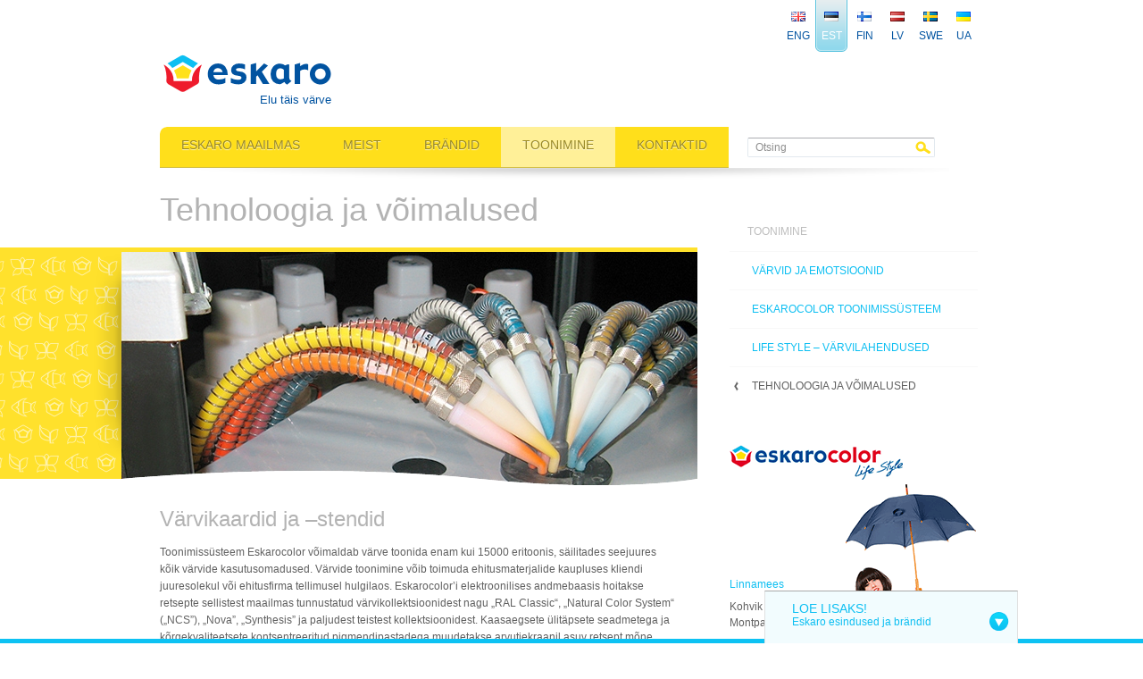

--- FILE ---
content_type: text/html; charset=utf-8
request_url: https://www.eskaro.com/est/toonimine/tehniline_tugi/
body_size: 6068
content:
<!DOCTYPE html PUBLIC "-//W3C//DTD XHTML 1.0 Transitional//EN" "http://www.w3.org/TR/xhtml1/DTD/xhtml1-transitional.dtd">
<html xmlns="http://www.w3.org/1999/xhtml">
<head>
	<meta http-equiv="Content-Type" content="text/html; charset=utf-8" />
	
	<title>Tehnoloogia ja võimalused</title>
	<meta name="DESCRIPTION" content="" />	
	<meta name="KEYWORDS" content="" />	
	<link rel="shortcut icon" href="/favicon.ico" />	
	<link href='http://fonts.googleapis.com/css?family=Open+Sans&amp;subset=latin,cyrillic-ext' rel='stylesheet' type='text/css' />
	<link rel="stylesheet" type="text/css" href="/templates/est_escaro/design/css/all.css" />
	<link rel="stylesheet" type="text/css" href="/templates/est_escaro/design/fancybox/jquery.fancybox-1.3.4.css" />
	
	<script type="text/javascript" src="/templates/est_escaro/design/js/jquery-1.7.2.min.js"></script>
			<script type="text/javascript" src="http://code.jquery.com/jquery-latest.min.js"></script>

	<script type="text/javascript" src="/templates/est_escaro/design/js/jquery.plugins.js"></script>
	

	<script type="text/javascript" src="/templates/est_escaro/design/fancybox/jquery.easing-1.3.pack.js"></script>
	<script type="text/javascript" src="/templates/est_escaro/design/fancybox/jquery.custom-fancybox-1.3.4.pack.js"></script>
	
 
	
	<script type="text/javascript" src="/templates/est_escaro/design/js/jquery-main.js"></script>
	
		
	
	
	<!-- Google Tag Manager -->
        <script>(function(w,d,s,l,i){w[l]=w[l]||[];w[l].push({'gtm.start':
        new Date().getTime(),event:'gtm.js'});var f=d.getElementsByTagName(s)[0],
        j=d.createElement(s),dl=l!='dataLayer'?'&l='+l:'';j.async=true;j.src=
        'https://www.googletagmanager.com/gtm.js?id='+i+dl;f.parentNode.insertBefore(j,f);
        })(window,document,'script','dataLayer','GTM-5LF4Q7P');</script>
        <!-- End Google Tag Manager -->

</head>
<body>
    <!-- Google Tag Manager (noscript) -->
    <noscript><iframe src="https://www.googletagmanager.com/ns.html?id=GTM-5LF4Q7P"
    height="0" width="0" style="display:none;visibility:hidden"></iframe></noscript>
    <!-- End Google Tag Manager (noscript) -->
<!-- Yandex.Metrika counter -->
<script type="text/javascript">
var yaParams = {/*Здесь параметры визита*/};
</script>

<script type="text/javascript">
(function (d, w, c) {
    (w[c] = w[c] || []).push(function() {
        try {
            w.yaCounter17914918 = new Ya.Metrika({id:17914918, enableAll: true, trackHash:true, webvisor:true,params:window.yaParams||{ }});
        } catch(e) { }
    });
    
    var n = d.getElementsByTagName("script")[0],
        s = d.createElement("script"),
        f = function () { n.parentNode.insertBefore(s, n); };
    s.type = "text/javascript";
    s.async = true;
    s.src = (d.location.protocol == "https:" ? "https:" : "http:") + "//mc.yandex.ru/metrika/watch.js";

    if (w.opera == "[object Opera]") {
        d.addEventListener("DOMContentLoaded", f);
    } else { f(); }
})(document, window, "yandex_metrika_callbacks");
</script>
<noscript><div><img src="//mc.yandex.ru/watch/17914918" style="position:absolute; left:-9999px;" alt="" /></div></noscript>
<!-- /Yandex.Metrika counter -->
	<div class="page">
		<div id="main-container">
			<div id="header">
				<ul class="icons">
					<li><a href="/en/"><img src="/templates/en_escaro/design/images/uk.png" alt="" /> ENG</a></li>
					<li class="active"><a href="/est/"><img src="/templates/est_escaro/design/images/est.png" alt="" /> EST</a></li>
					<li><a href="/fin/"><img src="/templates/en_escaro/design/images/icon5.gif" alt="" /> FIN</a></li>
					<li><a href="/lv/"><img src="/templates/en_escaro/design/images/icon6.gif" alt="" /> LV </a></li>				
					<li><a href="/swe"><img src="/templates/en_escaro/design/images/icon1.gif" alt="" /> SWE</a></li>
					<li><a href="/ua/"><img src="/templates/escaro/design/images/icon8.gif" alt="" /> UA</a></li>	
					<!--li><a href="#"><img src="/templates/en_escaro/design/images/icon3.gif" alt="" /> BY</a></li>
					<li><a href="#"><img src="/templates/en_escaro/design/images/icon4.gif" alt="" /> EST</a></li>
					<li><a href="#"><img src="/templates/en_escaro/design/images/icon5.gif" alt="" /> FIN</a></li>
					<li><a href="#"><img src="/templates/en_escaro/design/images/icon8.gif" alt="" /> UKR</a></li-->
				</ul>
				<div class="logo-block">
					<strong class="logo"><a href="/est/">Eskaro</a></strong>
					<p>Elu täis värve</p>
				</div>
				<div class="menu-block">
					<ul class="menu"
	umi:element-id="0"
	umi:module="content"
	umi:method="menu"
	umi:sortable="sortable"
	umi:add-method="popup"
	umi:region="list"
	umi:button-position="bottom right"
>
	<li><span><a href="/est/"
	umi:element-id="358"
	umi:field-name="name"
	umi:delete="delete"
	umi:region="row"
	umi:empty="Название страницы"
>
	ESKARO МAAILMAS</a></span>
	
</li>
<li><span><a href="/est/meist/"
	umi:element-id="402"
	umi:field-name="name"
	umi:delete="delete"
	umi:region="row"
	umi:empty="Название страницы"
>
	MEIST</a></span>
	<div  class="drop">
<ul	umi:element-id="402"
	umi:module="content"
	umi:method="menu"
	umi:sortable="sortable"
	umi:add-method="popup"
	umi:region="list"
	umi:button-position="bottom right"
>
	<li><a href="/est/meist/missiya_i_cel/"
	umi:element-id="360"
	umi:field-name="name"
	umi:delete="delete"
	umi:region="row"
	umi:empty="Название страницы"
>
	Мissioon ja eesmärk</a>
</li>
<li><a href="/est/meist/firma_struktuur/"
	umi:element-id="362"
	umi:field-name="name"
	umi:delete="delete"
	umi:region="row"
	umi:empty="Название страницы"
>
	Firma struktuur</a>
</li>
<li><a href="/est/meist/innovaatilisus/"
	umi:element-id="363"
	umi:field-name="name"
	umi:delete="delete"
	umi:region="row"
	umi:empty="Название страницы"
>
	Innovaatilisus</a>
</li>
<li><a href="/est/meist/saastev_areng/"
	umi:element-id="364"
	umi:field-name="name"
	umi:delete="delete"
	umi:region="row"
	umi:empty="Название страницы"
>
	Säästev areng</a>
</li>
<li><a href="/est/meist/sertifikaadid/"
	umi:element-id="365"
	umi:field-name="name"
	umi:delete="delete"
	umi:region="row"
	umi:empty="Название страницы"
>
	Sertifikaadid</a>
</li>

</ul>
</div>

</li>
<li><span><a href="/est/brandid/"
	umi:element-id="371"
	umi:field-name="name"
	umi:delete="delete"
	umi:region="row"
	umi:empty="Название страницы"
>
	BRÄNDID</a></span>
	<div  class="drop">
<ul	umi:element-id="371"
	umi:module="content"
	umi:method="menu"
	umi:sortable="sortable"
	umi:add-method="popup"
	umi:region="list"
	umi:button-position="bottom right"
>
	<li><a href="/est/brandid/allbrands/"
	umi:element-id="372"
	umi:field-name="name"
	umi:delete="delete"
	umi:region="row"
	umi:empty="Название страницы"
>
	ÜLDANDMED</a>
</li>
<li><a href="/est/brandid/eskaro/"
	umi:element-id="379"
	umi:field-name="name"
	umi:delete="delete"
	umi:region="row"
	umi:empty="Название страницы"
>
	Eskaro</a>
</li>
<li><a href="/est/brandid/aura/"
	umi:element-id="381"
	umi:field-name="name"
	umi:delete="delete"
	umi:region="row"
	umi:empty="Название страницы"
>
	Aura</a>
</li>
<li><a href="/est/brandid/condor/"
	umi:element-id="382"
	umi:field-name="name"
	umi:delete="delete"
	umi:region="row"
	umi:empty="Название страницы"
>
	Condor</a>
</li>

</ul>
</div>

</li>
<li><span><a class="active" href="/est/toonimine/"
	umi:element-id="414"
	umi:field-name="name"
	umi:delete="delete"
	umi:region="row"
	umi:empty="Название страницы"
>
	TOONIMINE
</a></span>
<div  class="drop">
<ul	umi:element-id="414"
	umi:module="content"
	umi:method="menu"
	umi:sortable="sortable"
	umi:add-method="popup"
	umi:region="list"
	umi:button-position="bottom right"
>
	<li><a href="/est/toonimine/varvid_ja_emotsioonid/"
	umi:element-id="386"
	umi:field-name="name"
	umi:delete="delete"
	umi:region="row"
	umi:empty="Название страницы"
>
	Värvid ja emotsioonid</a>
</li>
<li><a href="/est/toonimine/varvitehnoloogia/"
	umi:element-id="387"
	umi:field-name="name"
	umi:delete="delete"
	umi:region="row"
	umi:empty="Название страницы"
>
	Eskarocolor toonimissüsteem</a>
</li>
<li><a href="/est/toonimine/life_style_varvilahendused/"
	umi:element-id="388"
	umi:field-name="name"
	umi:delete="delete"
	umi:region="row"
	umi:empty="Название страницы"
>
	Life style – värvilahendused</a>
</li>
<li><a class="active" href="/est/toonimine/tehniline_tugi/"
	umi:element-id="398"
	umi:field-name="name"
	umi:delete="delete"
	umi:region="row"
	umi:empty="Название страницы"
>
	Tehnoloogia ja võimalused
</a>
</li>

</ul>
</div>

</li>
<li><span><a href="/est/kontaktid1/"
	umi:element-id="428"
	umi:field-name="name"
	umi:delete="delete"
	umi:region="row"
	umi:empty="Название страницы"
>
	KONTAKTID</a></span>
	
</li>

</ul>

					
	<form id="search" class="block" method="get" action="/est/search/search_do/">
		<fieldset>
			<input type="text" class="input-text"  name="search_string" value="Otsing" onfocus="javascript: if(this.value == 'Otsing') this.value = '';" onblur="javascript: if(this.value == '') { this.value = 'Otsing';}" x-webkit-speech="" speech=""/>
			<input type="submit"  class="input-image" value="Найти!"/>
		</fieldset>
	</form>

				</div>
			</div>
			
			<div class="holder">
				<div id="content">
					<h1>Tehnoloogia ja võimalused</h1>
					<div class="promo 
yellow
">
						<div class="promo-block">
							<em class="shadow-left"></em>
							<em class="shadow-right"></em>
							<div class="pic">
									
<img src="/images/cms/thumbs/0dcd088c67883d6fbb40da0436671624dbbbec8d/img18_645_auto_jpg.jpg" width="645" height="261" border="0" />

								<em class="volna"></em>
							</div>
						</div>
					</div>
					
					<div class="box">
						
						<h2>V&auml;rvikaardid ja &ndash;stendid</h2>
<p>Toonimiss&uuml;steem Eskaroсolor v&otilde;imaldab v&auml;rve toonida enam kui 15000 eritoonis, s&auml;ilitades seejuures k&otilde;ik v&auml;rvide kasutusomadused. V&auml;rvide toonimine v&otilde;ib toimuda ehitusmaterjalide kaupluses kliendi juuresolekul v&otilde;i ehitusfirma tellimusel hulgilaos. Eskaroсolor&rsquo;i elektroonilises andmebaasis hoitakse retsepte sellistest maailmas tunnustatud v&auml;rvikollektsioonidest nagu &bdquo;RAL Classic&ldquo;, &bdquo;Natural Color System&ldquo; (&bdquo;NCS&rdquo;), &bdquo;Nova&rdquo;, &bdquo;Synthesis&rdquo; ja paljudest teistest kollektsioonidest. Kaasaegsete &uuml;lit&auml;psete seadmetega ja k&otilde;rgekvaliteetsete kontsentreeritud pigmendipastadega muudetakse arvutiekraanil asuv retsept m&otilde;ne minuti jooksul Teie soovitud v&auml;rvitooniks.V&auml;rvitooni valimiseks on v&otilde;imalik kasutada v&auml;rvin&auml;idiseid sisaldavat v&auml;rvistendi v&otilde;i -kataloogi. Igal v&auml;rvin&auml;idisel on oma ainulaadne kood v&otilde;i nimetus, millele vastab andmebaasis toonimisretsept. Toonimisretseptide hoidmiseks ja otsimiseks kasutatakse spetsiaalset tarkvara, retseptid t&ouml;&ouml;tatakse v&auml;lja nii, et tagada toonimispastade minimaalne kulu ning seega toonimise madal hind.</p>
<h2>Toonimismasinad ja teenused</h2>
<p>Kasutame kaasaegseid toonimis- ja segamisseadmeid. Seadmete erinev j&otilde;udlus v&otilde;imaldab paindlikult l&auml;heneda turustusv&otilde;imalustele ja varustada seadmetega nii v&auml;iksemaid kauplusi kui ka suuri ehitusmaterjalidekauplusi v&otilde;i hulgiettev&otilde;tteid. Lisav&otilde;imalusena saab toonimismasina juurde &uuml;hendada spektrofotomeeteri ja etiketiprinteri.Igas Eskaro Group AB all&uuml;ksuses asuvas klienditeenindus oleme alati valmis Teid aitama &nbsp; tehniliste probleemide lahendamisel ja konsulteerima v&auml;rvitoonide valikut, tarkvara ja toonimisseadmeid puudutavates k&uuml;simustes.</p>
						
					</div>
					
				</div>
				<div id="sidebar">
					
	<h3>TOONIMINE</h3>
<ul class="menu 
blue
">
	<li><a href="/est/toonimine/varvid_ja_emotsioonid/">Värvid ja emotsioonid</a></li><li><a href="/est/toonimine/varvitehnoloogia/">Eskarocolor toonimissüsteem</a></li><li><a href="/est/toonimine/life_style_varvilahendused/">Life style – värvilahendused</a></li><li class="active"><a href="/est/toonimine/tehniline_tugi/">Tehnoloogia ja võimalused</a></li>

</ul>





					<div class="menu-style">
						<a href="/est/toonimine/life_style_varvilahendused/"><img alt="" src="/templates/escaro/design/images/logo2.gif"></a>
						<ul class="life-style col-style">
	<li id="life-style-1" class="life_style_li">
	<div>
		<h4><a href="/images/cms/headers/townsfolk_est.jpg" rel="trend">Linnamees</a></h4>
		<p>Kohvik de Montparnasse  </p>
	</div>
	<img src="/images/cms/menu/img52.gif" alt="" />
	<div class="lightbox-text">
		<h4>Linnamees</h4>
		<p>Traditsioonilise prantsuse hommikus&ouml;&ouml;gi eelis on kahtlemata selle lihtsuses. Tassi aromaatset kohvi ja croissanti moosiga v&otilde;ib saada igast linnakohvikust.</p>
	</div>
</li><li id="life-style-2" class="life_style_li">
	<div>
		<h4><a href="/images/cms/headers/businessman_est.jpg" rel="trend">Ärimees</a></h4>
		<p>Puhketuba</p>
	</div>
	<img src="/images/cms/menu/img53.gif" alt="" />
	<div class="lightbox-text">
		<h4>Ärimees</h4>
		<p>R&auml;&auml;gitakse, et tass rohelist teed mee ja sidruniga &auml;ratab hommikuti sama h&auml;sti kui kohv. Kui veel suupisteks v&otilde;tta t&uuml;kike &scaron;okolaadi sekret&auml;ri lauasahtlist, siis v&otilde;ib t&auml;ie hooga uude t&ouml;&ouml;p&auml;eva sukelduda.</p>
	</div>
</li><li id="life-style-3" class="life_style_li">
	<div>
		<h4><a href="/images/cms/headers/tourist_est.jpg" rel="trend">Turist</a></h4>
		<p>Rannamaja </p>
	</div>
	<img src="/images/cms/menu/img54.gif" alt="" />
	<div class="lightbox-text">
		<h4>Turist</h4>
		<p>Auster on limuste h&otilde;imkonda kuuluv, s&ouml;&ouml;dava merikarbi liik. T&otilde;elise maitseelamuse saamiseks peab auster s&ouml;&ouml;ja suhu j&otilde;udma elusalt. Maitsestamiseks sobib sidrunimahl ja lisanditeks rukkileib v&otilde;iga.v&otilde;i sibulavinegrett.</p>
	</div>
</li><li id="life-style-4" class="life_style_li">
	<div>
		<h4><a href="/images/cms/headers/prof_est.jpg" rel="trend">Professionaal</a></h4>
		<p>Spordisaal</p>
	</div>
	<img src="/images/cms/menu/img55.gif" alt="" />
	<div class="lightbox-text">
		<h4>Professionaal</h4>
		<p>F&uuml;&uuml;siline koormus tekitab &bdquo;hundiisu&ldquo;. Sportlasele t&auml;hendab kvaliteetne toitumine valkude k&uuml;llust, rasva v&auml;hesust ja natukene naudingut! Keedetud munad, kodujuust ja puuviljasalat ning siis ruttu trenni!&nbsp;</p>
	</div>
</li><li id="life-style-5" class="life_style_li">
	<div>
		<h4><a href="/images/cms/headers/student_est.jpg" rel="trend">Üliõpilane</a></h4>
		<p>Üürikorter </p>
	</div>
	<img src="/images/cms/menu/img56.gif" alt="" />
	<div class="lightbox-text">
		<h4>Üliõpilane</h4>
		<p>K&otilde;ige maitsvam on mikrolaineahjus soojaks tehtud pizza, mis on j&auml;relej&auml;&auml;nud eilsest peost. L&otilde;plikult &uuml;les &auml;rgata aitab kiirlahustuv kohv.</p>
	</div>
</li><li id="life-style-6" class="life_style_li">
	<div>
		<h4><a href="/images/cms/headers/family_est.jpg" rel="trend">Perekond</a></h4>
		<p>Lastetuba</p>
	</div>
	<img src="/images/cms/menu/img57.gif" alt="" />
	<div class="lightbox-text">
		<h4>Perekond</h4>
		<p>Lihtne on valmistada lapsele tervislik hommikus&ouml;&ouml;k, kuid keeruline on teha nii, et laps selle &auml;ra s&ouml;&ouml;ks. Millega s&ouml;&ouml;ta last hommikul pudru asemel? Maitsestatud pudruga! Lisage pudrule vanillisuhkrut, kaneeli, barbarisse v&otilde;i maasikaid. Miks mitte lisada ka kuivatatud puuvilju, p&auml;hkleid v&otilde;i mett.</p>
	</div>
</li><li id="life-style-7" class="life_style_li">
	<div>
		<h4><a href="/images/cms/headers/person_est.jpg" rel="trend">Isiksus</a></h4>
		<p>Glamuurne buduaar </p>
	</div>
	<img src="/images/cms/menu/img58.gif" alt="" />
	<div class="lightbox-text">
		<h4>Isiksus</h4>
		<p>Glamuurne hommikus&ouml;&ouml;k on hiline hommikus&ouml;&ouml;k &nbsp;voodis. &Scaron;okolaadikook metsamarjadega ja potrselantassis kuum kohv. Teed k&otilde;ik kiiresti valmis ja l&auml;hed voodisse tagasi, et vaadata oma kodukinos romantilist armastusfilmi &ndash;&nbsp; eks ole paganama t&auml;iuslik!?&nbsp;</p>
	</div>
</li><li id="life-style-8" class="life_style_li">
	<div>
		<h4><a href="/images/cms/headers/villager_est.jpg" rel="trend">Maamees</a></h4>
		<p>Vanaemal külas </p>
	</div>
	<img src="/images/cms/menu/img59.gif" alt="" />
	<div class="lightbox-text">
		<h4>Maamees</h4>
		<p>Vanaema pannkoogid: 1 liitrile lehmapiimale lisada 2 kanamuna, soola, suhkrut ja 1 pakk kuivp&auml;rmi. Segada ja lasta 20 minutit seista. Lisada veel 2 supilusikat taluv&otilde;id, veerand supilusikat p&auml;evalille&otilde;li ja pool kilo nisujahu. K&otilde;ik hoolikalt l&auml;bi segada ning lusikaga pannile!</p>
	</div>
</li>
</ul>

						
						
						<br/><a class="link" href="/files/pdf/lifestyle_katalog_est.pdf">Lae alla Eskarocolor kataloog «Life Style»</a>
						
					</div>
					
					
					
				</div>
			</div>
			
			
			
				
			<div class="footer-block">
				<div id="footer-area" class="up"><span><em>üles</em></span></div>
			</div>
		</div>
		<div id="footer">
			<div class="block-fix">
				<div class="text">
					<div id="know_more">
						<strong>
							<span>LOE LISAKS!</span><br/>
							<span class="span">Eskaro esindused ja brändid</span>
						</strong>
					</div>
				</div>
			</div>
			<div class="footer-top">
				<div class="center">
					<div class="inform-brend">
	<p>Brändid</p>
	<ul class="menu">
		

<li><a href="/est/brandid/eskaro/"><span class="img">
<strong><img alt="" src="/images/cms/menu/l1.gif"></strong>
</span><span><em>Elu täis värve</em></span></a></li>




<li><a href="/est/brandid/aura/"><span class="img">
<strong><img alt="" src="/images/cms/menu/l2.gif"></strong>
</span><span><em>Põhjamaa värvides</em></span></a></li>




<li><a href="/est/brandid/condor/"><span class="img">
<strong><img alt="" src="/images/cms/menu/l4.gif"></strong>
</span><span><em>Traditsiooniline Saksa kvaliteet</em></span></a></li>



	</ul>
</div>

					
					<div class="inform-predstavitel">
						<p>
							Info Eskaro tööst ja toodetest Teie riigis leiate meie esindustest:
						</p>
						<div class="menu-carta">
							<!--img class="map" src="/templates/escaro/design/images/map.png" alt="" /-->
							<p>Eskaro Group AB Sweden:</p>
							<ul class="menu">
								<li><a href="http://eskaro.ee">Eskaro Estonia</a></li>
								<li><a href="http://eskaro.fi">Eskaro Finland</a></li>
								<li><a href="http://eskaro.lv">Eskaro Latvia</a></li>
								<li><a href="http://eskaro.ua">Eskaro Ukraine</a></li>
							</ul>
						</div>
					</div>
				</div>
			</div>
			<div class="footer-bottom">
				<div class="center">
					<ul class="menu">
						<li><span>MEIST</span>
							<ul>	<li>
	<a href="/est/meist/missiya_i_cel/">
	Мissioon ja eesmärk
	</a>
</li>
<li>
	<a href="/est/meist/firma_struktuur/">
	Firma struktuur
	</a>
</li>
<li>
	<a href="/est/meist/innovaatilisus/">
	Innovaatilisus
	</a>
</li>
<li>
	<a href="/est/meist/saastev_areng/">
	Säästev areng
	</a>
</li>
<li>
	<a href="/est/meist/sertifikaadid/">
	Sertifikaadid
	</a>
</li>
 </ul>

						</li>
						<li><span>BRÄNDID</span>
							<ul>	<li>
	<a href="/est/brandid/allbrands/">
	ÜLDANDMED
	</a>
</li>
<li>
	<a href="/est/brandid/eskaro/">
	Eskaro
	</a>
</li>
<li>
	<a href="/est/brandid/aura/">
	Aura
	</a>
</li>
<li>
	<a href="/est/brandid/condor/">
	Condor
	</a>
</li>
 </ul>

						</li>
						<li><span>TOONIMINE</span>
							<ul>	<li>
	<a href="/est/toonimine/varvid_ja_emotsioonid/">
	Värvid ja emotsioonid
	</a>
</li>
<li>
	<a href="/est/toonimine/varvitehnoloogia/">
	Eskarocolor toonimissüsteem
	</a>
</li>
<li>
	<a href="/est/toonimine/life_style_varvilahendused/">
	Life style – värvilahendused
	</a>
</li>
<li><a class="active" href="/est/toonimine/tehniline_tugi/">
	Tehnoloogia ja võimalused
</a>

</li>
 </ul>

						</li>
						<li><a href="/est/kontaktid1/"><span>KONTAKTID</span></a>
							
						</li>
					</ul>
					<p class="copy">&copy; 2012 Eskaro Group AB Sweden</p>
					<div class="site_map">
						<a href="/est/sisukaart1/"><span>Sisu kaart</span></a>
					</div>
				</div>
			</div>
		</div>
	</div>
</body>
</html>


--- FILE ---
content_type: text/css
request_url: https://www.eskaro.com/templates/est_escaro/design/css/all.css
body_size: 7086
content:
html, body {width:100%;}
body {
	margin:0;
  	color:#606060;
	font:12px 'Open Sans', sans-serif;
	background:#fff;
	position:relative;	
}
img{border:none;}
a{
	text-decoration:none;
	color:#0dbff2;
	outline:none;
}
a:hover{text-decoration:underline;}
input,
textarea,
select{
	font:100% arial,sans-serif;
	vertical-align:middle;
}
form,fieldset{
	margin:0;
	padding:0;
	border:none;
}
.page {
	min-width:1000px;
	overflow:hidden;
	position:relative;
}

#main-container {
	margin: 0 auto;
	width:1000px;
}
/* header */
#header {
	height:200px;
	padding:0 43px 0 39px;
	margin:0 0 21px;
	position:relative;
	z-index:10;
}
#header:after {
	content:'';
	display:block;
	clear:both;
}

/* icons */
#header .icons {
	float:right;
	margin:0;
	padding:0;
	list-style:none;
}
#header .icons li {
	margin:0 0 0 1px;
	float:left;
	text-align:center;
}
#header .icons li a {
	float:left;
	width:36px;
	height:45px;
	font-size:12px;
	color:#0153a0;
	padding:13px 0 0;
}
#header .icons li a img {
	display:block;
	margin:0 auto 9px;
	text-align:center;
}
#header .icons li.active a {
	background:url(../images/icon-hover-bg.gif) no-repeat;
	color:#fff;
	text-decoration:none;
}
#header .icons li a:hover {
	text-decoration:underline;
}

/* logo-block */
#header .logo-block {
	float:left;
	text-align:right;
	padding:61px 0 0 4px;
	margin:0 0 23px;
}
#header .logo-block .logo {
	display:block;
	margin:0 0 1px;
}
#header .logo-block .logo a {
	display:block;
	background:url(../images/logo.gif) no-repeat;
	width:188px;
	height:42px;
	text-indent:9999px;
}
#header .logo-block p {
	margin:0;
	font-size:13px;
	color:#0153a0;
}

/* menu-block */
#header .menu-block {
	background:url(../images/shadow-header.gif) no-repeat 50% 100%;
	width:868px;
	padding:0 50px 19px 0;
	float:left;
}
#header .menu {
	margin:0;
	padding:0;
	list-style:none;
	float:left;
	height:45px;
	border-bottom: 1px solid #d2bf4b;
}
#header .menu li {
	float:left; 
	position:relative;
	padding:0 0 10px;
}
#header .menu li:first-child {
	margin:0;
}
#header .menu li:first-child a, #header .menu li:first-child  span  {
	-webkit-border-radius:8px;
	border-radius:8px 0 0 0;
	behavior: url(pie/PIE.php);
}
#header .menu li a {
	font-size:14px;
	color:#988722;
	text-transform:uppercase;
	float:left;
	padding:12px 24px 1px;
	height:32px;
	background:#ffdf1b;
	text-shadow: 0px 1px 1px rgba(255, 255, 255, 0.75);
}
#header .menu li.active a {
	color:#fff;
	text-decoration:none;
}
#header .menu li a.active {
	background:#fff098;
	color:#988722;
	text-decoration:none;
}
#header .menu li span {overflow: hidden;display: block;}
#header .menu li:hover span {border: 1px solid #FFDF1B;}
#header .menu li:hover a {
	background:#f9ea85;
	background: -moz-linear-gradient(top, #ffeb72 0%, #fee153 100%);
	/* Safari 4-5, Chrome 1-9 */ 
	/* -webkit-gradient(<type>, <point> [, <radius>]?, <point> [, <radius>]? [, <stop>]*) */ 
	background: -webkit-gradient(linear, 0% 0%, 0% 100%, from(#ffeb72), to(#fee153)); 
	/* Safari 5.1+, Chrome 10+ */ 
	background: -webkit-linear-gradient(top, #ffeb72 0%, #fee153 100%); 
	/* Opera 11.10+ */ 
	background: -o-linear-gradient(top, #ffeb72 0%, #fee153 100%); 
	/*css3*/
	background: linear-gradient(top, #ffeb72 0%, #fee153 100%);
	border: 1px solid #F8F3B7;
	padding: 10px 22px 0 22px;
	height: 31px;
}
#header .menu li .drop {
	position:absolute;
	top:46px;
	left:-9999px;
	border:1px solid #f2fefe;
	background:#fff;
	box-shadow:5px 5px 15px -8px #000;
	behavior: url(pie/PIE.php);
	z-index:3;
	min-width:275px;
}
#header .menu li:hover .drop {left:0;}
#header .menu li .drop ul {
	background: url(../images/arrow-drop.gif) no-repeat 20px 0;
	margin:-10px 0 0;
	padding:25px 25px 15px;
	list-style:none;
}
#header .menu li .drop ul li {
	float:none;
	border-top:1px solid #f8f8f8;
	padding:0;
}
#header .menu li .drop ul li:first-child {border-top:none;}
#header .menu li .drop ul li a {
	height:auto;
	float:none;
	text-transform:uppercase;
	padding:5px 0;
	color:#05519d;
	background:none;
	display: block;
	font-size:12px;
}
#header .menu li .drop ul li a:hover {
	color:#00bdf7;
	background:none;
	border: none;
}
#header .menu li .drop ul li a {border: none; }
#header .menu li.active .drop ul li a {background:none;} 
#header .menu-block fieldset {
	float:right;
	overflow:hidden;
	margin:12px 0 5px;
	background:#fff;
	width:208px;
	height:20px;
	border:1px solid #e2e9ef;
	border-top:1px solid #acadb2;
	-webkit-border-radius:2px;
	border-radius:2px;
}
#header .menu-block fieldset .input-text {
	float:left;
	width:173px;
	height:15px;
	border:none;
	background:none;
	padding:2px 0 3px 8px;
	font:12px 'Open Sans', sans-serif;
	color:#8f8f8f;
}
#header .menu-block fieldset .input-image {
	float:right;
	margin:3px 3px 0 0;
	width:18px;
	height:15px;
	background:url(../images/search-bg.gif) no-repeat;
	cursor:pointer;
	border:none;
	text-indent:-9999px;
}
#header .menu-block fieldset .input-image:hover {background-position:0 100%;}

/* holder */
.holder {
	height:1%;
	padding:0 45px 0 39px;
	margin:0 0 50px;
	position:relative;
	z-index:0;
}
.holder:after {
	content:'';
	display:block;
	clear:both;
}

/* content */
#content {
	float:left;
	width:590px;
	margin:0;
	padding:0 10px 0 0;
}
.holder h1 {
	margin:0 0 15px;
	font-size:24px;
	color:#b3b3b3;
	font-weight:100;
	line-height:27px;
}
.holder #content h1 {
	margin:0 0 29px;
	font-size:36px;
	color:#b3b3b3;
	font-weight:100;
}
h2 {
	margin:0 0 15px;
	padding:25px 0 0;
	font-size:24px;
	color:#b3b3b3;
	font-weight:100;
	line-height:27px;
}
h2:first-child {padding:0;}
h3 {
	margin:0 0 16px;
	font-size:18px;
	color:#b3b3b3;
	font-weight:100;
	line-height:24px;
}
#content p {
	margin:0 0 19px;
	line-height:19px;
}
#content .main {
	background:#f2fcfe;
	padding:12px 30px 12px 40px;
	margin:0 -30px 19px -40px;
}
#content .main p {
	margin:0;
	font-size:18px;
	line-height:27px;
}
#content .cent {
	display:block;
	margin:20px 0 25px;
}
#content .left-align {
	float:left;
	margin:10px 45px 5px 7px;
}
#content .right-align {
	float:right;
	margin:0 0 0 45px;
}
#content ul {
	margin:0 0 19px;
	padding:0 0 0 4px;
	list-style:none;
}
#content ul li {
	background:url(../images/bullet.gif) no-repeat 0 5px;
	padding:0 0 0 25px;
	font-size:12px;
	color:#606060;
	line-height:18px;
	margin:0 0 9px;
}
#content ul.blue_ul li {
	background:none;
	border-left: 4px solid #2488BF;
	padding:0 0 0 10px;
	font-size:12px;
	color:#606060;
	line-height:18px;
	margin:0 0 9px;
}
#content .list {
	padding:19px 0 0 10px;
	margin:0 0 -25px;
}
#content .list li {
	background:none;
	padding:0;
	margin:0 0 53px;
	overflow:hidden;
}
#content .list li img {
	float:left;
	margin:3px 0 0;
}
#content .list li div {
	overflow:hidden;
	float:right;
	width:384px;
}
#content .list li div h3 {
	margin:0 0 16px;
	font-size:18px;
	color:#b3b3b3;
	font-weight:100;
}

/* news-list */
#content .news-list {
	padding:18px 0 0;
	margin:-32px 0 0;
}
#content .news-list li {
	padding:32px 0 0;
	background:none;
	border-top:1px solid #f8f8f8;
	overflow:hidden;
	height:1%;
	margin:0 0 20px;
}
#content .news-list li:first-child {border-top:none;}
#content .data {
	display:block;
	font-size:10px;
	color:#b2b2b2;
	margin:0 0 -10px;
}
#content .news-list li .data {
	float:left;
	margin:0 0 9px;
}
#content .news-list li img {
	float:left; 
	clear:left;
	margin:0;
}
#content .news-list li .left {
	float:left;
	padding:0 43px 0 0;
}
#content .news-list li .right {
	overflow:hidden;
	height:1%;
}
#content .news-list li h3 {margin:0 0 17px;}

/* pager-block */
#content .pager-block {
	overflow:hidden;
	width:100%;
	background:url(../images/shadow-news-list.png) no-repeat 50% 0;
	padding:30px 0 0;
	margin:30px 0 0;
}
#content .pager-block .prev {
	float:left;
	font-size:12px;
	color:#0dbff2;
	padding:0 0 0 20px;
	background:url(../images/prev3.gif) no-repeat 0 6px;
}
#content .pager-block .next {
	float:right;
	font-size:12px;
	color:#0dbff2;
	padding:0 20px 0 0;
	background:url(../images/next3.gif) no-repeat 100% 5px;
}
#content .pager-block .links {
	text-align:center;
	margin:0 auto 0;
}
#content .pager-block .links a {font-size:18px;}
#content .pager {
	text-align:center;
	margin:0;
	padding:0;
	list-style:none;
}
#content .pager li {
	background:none;
	padding:0;
	display:inline-block;
	margin:0;
}
*+html #content .pager li {display:inline;}
#content .pager li a {
	font-size:18px;
	color:#0dbff2;
	display:inline-block;
	width:25px;
	height:22px;
	text-align:center;
	padding:3px 0 0;
}
*+html #content .pager li a {display:inline;}
#content .pager li.active a {
	background:#0051a8;
	color:#fff;
}

/* box */
#content .box {
	width:580px;
	margin:0 0 25px;
	padding:0 20px 0 0;
	clear:both;
}
#content .box:after {
	content:'';
	display:block;
	clear:both;
}
#content .border {
	border-bottom:1px solid #f8f8f8;
	margin:0 0 40px;
}
#content .border p.links {
	display:block;
	/* margin:0 0 50px; */
	margin:0 0 25px;
	overflow:hidden;
	height:1%;
}
#content .border p.links a {
	float:right;
	font-size:12px;
	color:#0dbff2;
	background:url(../images/arrow4.gif) no-repeat 100% 7px;
	padding:0 20px 0 0;
}


/* promo */
#content .promo {
	margin:0 -42px 31px -9999px;
	padding:0 0 0 9999px;
	float:left;
	min-height:259px;
}
#content .promo-block {
	margin:0 0 0 -43px;
	padding:5px 0 0;
	position:relative;
	width:645px;
} 
#content .green {background:#00bc38 url(../images/bg-promo.png) repeat;}
#content .yellow{background:#ffe12c url(../images/bg-promo.png) repeat;}
#content .blue {background:#0053a0 url(../images/bg-promo.png) repeat;}
#content .blue-plus {background:#0dbff2 url(../images/bg-promo.png) repeat;}
#content .grey {background:#e7e7e7 url(../images/bg-promo.png) repeat;}
#content .promo-block .shadow-left {
	position:absolute;
	top:0;
	left:-32px;
	background:url(../images/shadow-promo-img.png) no-repeat;
	width:33px;
	height:247px;
	z-index:1;
}
#content .promo-block .shadow-right {
	position:absolute;
	top:10px;
	right:0;
	background:url(../images/shadow-promo-img-right.png) no-repeat;
	width:33px;
	height:254px;
	z-index:1;
}
#content .promo-block .pic {
	position:relative;
	margin:0 0 -7px;
	height:1%;
}
#content .promo-block .pic img {
	display:block;
}
#content .promo-block .pic-bg {min-height:315px;}
#content .promo-block .pic .volna {
	background:url(../images/volna.png) no-repeat;
	width:645px;
	height:18px;
	position:absolute;
	bottom:-2px;
	left:0;
	z-index:1;
}
/* .tabset-block */
#content .promo-block .tabset-block {
	position:absolute;
	top:0;
	left:0;
	width:559px;
	padding:20px 43px 0 43px;
	background:url(../images/img33.gif) repeat-x;
}
#content .tabset-block .tab {
	float:left;
	width:107px;
	margin:-5px 0 0 0;
	padding:0;
	list-style:none;
	min-height:295px;
	overflow:hidden;
	background:url(../images/ul_tab_border.jpg) no-repeat right bottom;
}
#content .tabset-block .tab li {
	padding:16px 0 18px 1px;
	background:none;
	border-bottom:1px solid #e7e6e6;
	margin:0;
	display:block;
	overflow:hidden;
	height:1%;
	border-right:1px solid #e7e6e6;
}
#content .tabset-block .tab li.active {margin:0 -1px 0 0;}
#content .tabset-block .tab li.helper {
	margin:0 0 -9999px;
	padding:0 0 9999px;
}
#content .tabset-block .tab li span {
	font-size:12px;
	text-transform:uppercase;
	float:left;
	width:100px;
	cursor: pointer;
}
#content .tabset-block .tab li span.l1 {color:#00bc38;}
#content .tabset-block .tab li span.l2 {color:#0dbff2;}
#content .tabset-block .tab li span.l3 {color:#0153a0;}
#content .tabset-block .tab li.active span.l1 {background:url(../images/arrow7.gif) no-repeat 100% 50%}
#content .tabset-block .tab li.active span.l2 {background:url(../images/arrow5.gif) no-repeat 100% 50%}
#content .tabset-block .tab li.active span.l3 {background:url(../images/arrow8.gif) no-repeat 100% 50%;}
#content .uslugi-block {
	float:right;
	width:416px;
	padding:30px 2px 0 10px;
}
#content .uslugi-block .uslugi {
	margin:0 -40px 8px 0;
	padding:0;
	list-style:none;
}
#content .uslugi-block .uslugi li {
	background:none;
	display:inline-block;
	width:125px;
	padding:0;
	vertical-align:top;
	margin:0 20px 0 0;
}
*+html #content .uslugi-block .uslugi li {display:inline;}
#content .uslugi-block .uslugi li img {margin:0 0 5px;}
#content .uslugi-block .links {
	margin:0;
	position:absolute;
	bottom:20px;
	left:185px;
}
#content .uslugi-block .links a {
	float:right;
	font-size:12px;
	padding:0 16px 0 0;
}
#content .uslugi-block .links a.green {color:#00bc38; background:url(../images/arrow6.gif) no-repeat 100% 50%;}
#content .uslugi-block .links a.blue {color:#0051a8; background:url(../images/arrow9.gif) no-repeat 100% 50%;}
#content .uslugi-block .links a.blue-plus {color:#0dbff2; background:url(../images/arrow4.gif) no-repeat 100% 50%;}

#content .cite {
	overflow:hidden;
	height:1%;
	margin:0 30px 0 0;
}
#content .cite blockquote {
	margin:0;
	font-size:12px;
	color:#606060;
}
#content .cite blockquote p {
	margin:0 0 18px;
	display:block;
}
#content .cite cite {
	font-size:12px;
	color:#a5a5a5;
	line-height:18px;
	font-style:normal;
}

/* brends */
#content .brends {
	width:640px;
	margin:0 -50px 25px 0;
	padding:10px 0 0;
	list-style:none;
}
#content .brends:after {
	content:'';
	display:block;
	clear:both;
}
#content .brends li {
	padding:0 0 14px;
	background:url(../images/shadow-brends.png) no-repeat 50% 100%;
	float:left;
	margin:0 40px 9px 0;
}
#content .brends li a {float:left;}
#content .brends li a:hover {
	-webkit-border-radius:5px;
	border-radius:5px;
	background:#99e4fa;
	border:5px solid #99e4fa;
	margin:-5px;
}
#content .brends li img {
	-webkit-border-radius:6px;
	border-radius:6px;
}
#content .table {
	margin:0 0 20px;
	padding:10px 0 0;
	background:url(../images/map3.png) no-repeat 50% 100%;
	width:675px;
	overflow:hidden;
}
#content .table table {
	margin:0;
	width:80%;
	border-collapse:collapse;
}
#content .table .color {background:#f2fcfe; padding:11px 11px 11px 20px;}
#content .table th {
	padding:9px;
}
#content .table td {
	padding:11px;
	border-top:1px solid #f1f3f3;
}
#content .table td .galka {
	background:url(../images/galka.gif) no-repeat;
	width:16px;
	height:13px;
	display:block;
	text-align:center;
	margin:0 auto;
}


/* contact */
#content .contact {
	 margin:0 -80px 0 0;
	 padding:10px 0 0;
}
#content .contact li {
	background:none;
	padding:0;
	display:inline-block;
	vertical-align:top;
	width:300px;
	margin:0 20px 15px 0;
}
*+html #content .contact li {display:inline;}

/* chronology */
#content .chronology {
	margin:0;
	padding:0;
}
#content .chronology li {
	background:none;
	padding:0;
	margin:0 0 18px;
}

/* elements */
#content .elements {
	margin:0;
	padding:0;
	list-style:none;
}
#content .elements li {
	padding:0;
	background:none;
	overflow:hidden;
	margin:0 0 20px;
}
#content .elements li img {float:left;}
#content .elements li div {
	float:right;
	width:298px;
}

#content .color-block {
	height:1%;
	padding:70px 0 0;
	position:relative;
	margin:0 0 40px;
}
#content .color-block .name {
	position:absolute;
	top:0;
	right:0;
	display:block;
	background:url(../images/name.gif) no-repeat;
	width:158px;
	height:62px;
}
#content .color-block:after {
	content:'';
	display:block;
	clear:both;
}
/* list-color */
#content .list-color {
	margin:0;
	padding:0 0 7px;
	list-style:none;
	background:url(../images/shadow-uslugi.png) no-repeat 50% 100%;
}
#content .list-color li {
	padding:0;
	background:none;
	width:142px;
	display:inline-block;
	vertical-align:bottom;
	text-align:center;
	position:relative;
	min-height:270px;
	margin:0 -3px 0 0;
}
*+html #content .list-color li {display:inline;}
#content .list-color li img {
	position:absolute;
	bottom:72px;
	left:0;
}
#content .list-color li a {
	display:block;
	min-height:62px;
	background:#0dbff2;
	position:absolute;
	bottom:0;
	left:0;
	width:107px;
	font-size:12px;
	text-align:left;
	color:#fff;
	padding:10px 10px 0 25px;
}
#content .list-color li a:hover {
	background:#ffe12c;
	text-decoration:none;
}
#content .buklet {margin:20px auto 20px;}
#content .buklet .shad {
	position:relative;
	z-index:1;
	background:url(../images/shadow-buklet.png) no-repeat 50% 0;
	width:560px;
	height:16px;
	display:block;
}
#content .buklet img {
	display:block;
	margin:-16px auto 0;
	text-align:center;
	position:relative;
	z-index:0;
}

/* wrapper */
.wrapper {
	background:#fff;
	margin:-290px 0 0 -43px;
	float:left;
	width:572px;
	padding:0 30px 0 43px
}
.wrapper .image {
	margin:0 0 15px -44px;
	background:url(../images/shadow-image.png) no-repeat 50% 100%;
	padding:0 0 16px;
}

/* sidebar */
#sidebar {
	float:right;
	width:278px;
	padding:26px 0 0;
}

/* menu */
#sidebar h3 {
	margin:0 0 10px 20px;
	color:#bdbdbd;
	font-size:12px;
	text-transform:uppercase;
	font-weight:100;
}
#sidebar .menu {
	margin:0 0 45px;
	padding:0;
	list-style:none;
	overflow:hidden;
	height:1%;
}
#sidebar .menu li {
	border-top:1px solid #f8f8f8;
	padding:0 0 0 5px;
}
#sidebar .menu li a {
	font-size:12px;
	color:#00bc38;
	text-transform:uppercase;
	padding:0 0 0 20px;
	line-height:18px;
	display: block;
	padding:12px 0 12px 20px;

}
#sidebar .menu li a span {text-transform:none;}
#sidebar .menu.blue li a {color:#0dbff2;}
#sidebar .menu.blue-plus li a {color:#0153a0;}
#sidebar .menu li.active a,
#sidebar .menu li.active a:hover {
	background:url(../images/arrow.gif) no-repeat 0 50%;
	color:#606060;
	text-decoration:none;
}
#sidebar .menu li a strong {
	width:80px; 
	display:inline-block;
	vertical-align:middle;
}
#sidebar .menu li a img {margin:0 auto;}
#sidebar .menu li a em {
	font-style:normal;
	display:inline-block;
	width:168px;
	vertical-align:middle;
}
#sidebar .menu li a:hover em {text-decoration:underline;}
#sidebar .maps {
	overflow:hidden;
	height:1%;
	margin:0 0 20px;
}
#sidebar p {
	margin:0 0 15px; 
	width:100%;
	display:block;
}
#sidebar .maps p {height:59px;}
#sidebar .map {float:right;}

/* spisok */
#sidebar .spisok {
	margin:0;
	padding:0;
	list-style:none;
}
#sidebar .spisok li {
	background:url(../images/bullet.gif) no-repeat 0 5px;
	padding:0 0 0 25px;
	margin:0 0 5px;
}

/* product-list */
#sidebar .product-list {
	margin:0;
	padding:0;
	list-style:none;
}
#sidebar .product-list li {
	border-top:1px solid #f8f8f8;
	border-bottom:1px solid #f8f8f8;
	margin:0 0 25px;
	padding:10px 0 10px;
	overflow:hidden;
}
#sidebar .product-list li img {float:left;}
#sidebar .product-list li p {margin:0;}
#sidebar .product-list li p.col {
	background:url(../images/col.gif) no-repeat;
	padding:0 0 5px 20px;
	float:right;
	width:120px;
	margin:10px 20px 0 0;
}
#sidebar .product-list li p.link {
	text-align:right;
	float:right;
	margin:0 0 5px;
}
#sidebar .product-list li p.link a {
	background:url(../images/arrow4.gif) no-repeat 100% 6px;
	padding:0 20px 0 0;
}

/* uslugi */
#sidebar .uslugi {
	margin:0 0 70px;
	padding:0;
	list-style:none;
}
#sidebar .uslugi li {
	overflow:hidden;
	height:1%;
}
#sidebar .uslugi li img {
	display:inline-block;
	vertical-align:middle;
	margin:0 10px 0 0;
}
*+html #sidebar .uslugi li img {display:inline;}
#sidebar .uslugi li p {
	margin:0;
	padding:20px 0 35px;
	display:inline-block;
	border-top:1px solid #f8f8f8;
	vertical-align:middle;
	width:175px;
}
*+html #sidebar .uslugi li p {display:inline;}
#sidebar .uslugi li:first-child p {border-top:none;}

/* mission */
#sidebar .mission {
	background:#ffe12c;
	margin:0 -9999px 45px -30px;
	padding:33px 9999px 27px 37px;
	position:relative;
	height:1%;
}
#sidebar .mission .shadow {
	position:absolute;
	background:url(../images/shadow-mission.png) no-repeat;
	width:315px;
	height:16px;
	bottom:-15px;
	left:0;
	z-index:1;
}
#sidebar .mission .text {
	overflow:hidden;
	width:246px;
	padding:0 25px 0 0;
}
#sidebar .mission h3 {
	margin:0 0 12px;
	font-size:18px;
	color:#968520;
	font-weight:100;
	text-shadow:1px 1px 0 #fff19d;
	line-height:22px;
}
#sidebar .mission p {
	margin:0 0 11px;
	font-size:12px;
	color:#968520;
	line-height:18px;
}
#sidebar .mission .link {
	float:right;
	font-size:12px;
	color:#968520;
	background:url(../images/arrow2.png) no-repeat 100% 6px;
	padding:0 17px 0 0;
	text-shadow:1px 1px 0 #fff19d;
}
#sidebar h2 {margin:0 0 25px;}
#sidebar .download {
	margin:0;
	padding:0;
	list-style:none;
}
#sidebar .download li {
	overflow:hidden;
	height:1%;
	margin:0 0 15px;
}
#sidebar .download li img {
	float:left;
	margin:0 10px 0 0;
}
#sidebar .download li a {
	font-size:12px;
	color:#0dbff2;
	line-height:19px;
}

/* menu-style */
#sidebar .menu-style {
	margin:0 0 100px;
}
#sidebar .menu-style .life-style li {
	display:block;
	position: inherit;
}
#sidebar .life-style {
	margin:0 0 5px;
	padding:5px 0 0;
	list-style:none;
	overflow:hidden;
	height:1%;
	min-height:258px;
	position:relative;
}
#sidebar .life-style li {
	overflow:hidden;
	width:100%;
	display:none;
	border-bottom:1px solid #f8f8f8;
	padding:0; 
	position:absolute;
	bottom:0;
	left:0;
	margin:0 0 15px;
	background:url(../images/shadow-style.png) no-repeat 100% 100%;
}
#sidebar .life-style li.active {display:block;}
#sidebar .life-style li img {
	display:inline-block;
	vertical-align:middle;
}
*+html #sidebar .life-style li img {display:inline;}
#sidebar .life-style li div {
	display:inline-block;
	vertical-align:middle;
	width:166px;
	padding:0;
}
#sidebar .col-style li div {
	padding:10px 0 0;
	width:127px;
}
*+html #sidebar .life-style li div {display:inline;}
#sidebar .life-style li div h4 {
	margin:0 0 9px;
	font-weight:100;
}
#sidebar .life-style li div h4 a {font-size:12px;}
#sidebar .life-style li div p {margin:0; line-height:18px;}

#sidebar .life_style_li .lightbox-text {display: none !important;}
/* product-block */
#sidebar .product-block {
	height:1%;
	margin:-15px 0 55px;
}
#sidebar .product-block .karusel-holder {
	width:282px;
	margin:0 0 0 22px;
	overflow:hidden;
}
#sidebar .product-block:after {
	content:'';
	display:block;
	clear:both;
}
#sidebar .product {
	margin:0 0 15px;
	padding:0;
	width:9999px;
	list-style:none;
	overflow: hidden;
}
#sidebar .product li {
	margin:0 0 10px;
	float:left;
	width:282px;
}
#sidebar .product li:after {
	content:'';
	display:block;
	clear:both;
}
#sidebar .product li a {text-decoration:none; float:left;}
#sidebar .product li img {
	margin:5px -35px 0 0;
	float:left;
}
#sidebar .product li em {
	width:145px;
	font-size:11px;
	color:#606060;
	line-height:18px;
	float:left;
	padding:5px 10px 0 0;
}
#sidebar .product li a:hover em {text-decoration:underline;}
#sidebar .product-block .button {float:right; margin:0; width:42px;}
#sidebar .product-block .button .prev {background:url(../images/prev2.gif) no-repeat;}
#sidebar .product-block .button .next {background:url(../images/next2.gif) no-repeat;}
#sidebar .product-block .button .prev:hover,
#sidebar .product-block .button .next:hover {background-position:0 100%;}
#sidebar p.links {
	display:block;
	margin:-40px 0 60px;
}
#sidebar p.links a {
	float:right;
	font-size:12px;
	color:#00bc38;
	background:url(../images/arrow6.gif) no-repeat 100% 5px;
	padding:0 20px 0 0;
}

/* color-style */
#sidebar .color-style {
	margin:-21px 0 0 13px;
	position:relative;
}
#sidebar .color-style li {background: no-repeat;}
#sidebar .color-style .car {display:block;}
#sidebar .color-style .style-active {
	margin:0 -5px 10px 0;
	padding:0;
	list-style:none;
}
#sidebar .color-style .style-active li,
#sidebar .color-style .materials .list-mat li {
	margin:0 0 1px 0;
	position:relative;
}
#sidebar .color-style .style-active li a {display:block;}
#sidebar .color-style .style-active li .drop,
#sidebar .color-style .materials .list-mat li .drop  {
	position:absolute;
	top:-3px;
	left:-11px;
	display:none;
	z-index:1;
	width:244px;
	height:46px;
	padding:4px 0 0 6px;
	background:url(../images/drop-bg.png) no-repeat;
}
#sidebar .color-style .style-active li.active .drop,
#sidebar .color-style .materials .list-mat li.active .drop   {display:block;}
#sidebar .color-style .style-active li .popup,
#sidebar .color-style .materials li .popup {
	position:absolute;
	left:-199px;
	top:-70px;
	width:160px;
	height:150px;
	padding:25px;
	background:url(../images/popup-bg.png) no-repeat;	
	display:none;
}
#sidebar .color-style .style-active li:hover .popup,
#sidebar .color-style .materials li:hover .popup {display:block;}
#sidebar .color-style .materials {width:100%;}
#sidebar .color-style .materials .name {
	display:block;
	font-size:12px;
	margin:0 0 8px;
	line-height:14px;
	color:#6b6b6b;
}
#sidebar .color-style .materials .name em {
	display:block;
	color:#15bef0;
	font-style:normal;
}
#sidebar .color-style .materials .list-mat {
	margin:0;
	padding:0;
	list-style:none;
}

/* map-block */
#sidebar .map-block {
	width:565px;
	position:relative;
	background:url(../images/shadow-map.png) no-repeat 0 100%;
	padding:0 0 22px;
	min-height:275px;
	/* margin:-15px 0 50px; */
	margin: 53px 0 50px;
}
#sidebar .map-block:after {
	content:'';
	display:block;
	clear:both;
}
#sidebar .map-block .main {
	background:url(../images/text-shadow.png) no-repeat 50% 100%;
	margin:0 0 10px;
	font-size:12px;
	color:#fff;
	line-height:18px;
	padding:0 0 16px;
	display:block;
	width:276px;
	position:relative;
	z-index:1;
}
#sidebar .map-block .main span {
	padding:10px 15px;
	display:block;
	background:#00c0f4;
}
#sidebar .map-block p {margin:0 0 0 20px;}
#sidebar .map-block .list ul{
	margin:0;
	padding:0 0 0 20px;
	list-style:none;
	position:relative;
	z-index:1;
	float:left;
}
#sidebar .map-block .list li {line-height:18px; position:relative;list-style: none outside none;}
#sidebar .map-block .list li span {
	width:28px;
	height:28px;
	display:block;
	display:none;
	background:url(../images/metka.png) no-repeat;
	position:absolute;
}
#sidebar .map-block .list li .logo1 {
	top:66px;
	left:196px;
}
#sidebar .map-block .list li .logo2 {
	top:22px;
	left:181px;
}
#sidebar .map-block .list li .logo3 {
	top:-12px;
	left:177px;
}
#sidebar .map-block .list li .logo4 {
	top:-1px;
	left:177px;
}
#sidebar .map-block .list li .logo5 {
	top:-18px;
	left:237px;
}
#sidebar .map-block .list li .logo6 {
	top:-2px;
	left:209px;
}
#sidebar .map-block .list li:hover .logo1,
#sidebar .map-block .list li:hover .logo2,
#sidebar .map-block .list li:hover .logo3,
#sidebar .map-block .list li:hover .logo4,
#sidebar .map-block .list li:hover .logo5,
#sidebar .map-block .list li:hover .logo6 {display:block;}
#sidebar .map-block em {
	background:url(../images/map2.gif) no-repeat;
	width:562px;
	height:227px;
	position:absolute;
	bottom:17px;
	right:-116px;
	display:block;
	z-index:0;
}

/* brend-block */
.brends-block {
	margin:-70px 0 70px 39px;
	border-top:1px solid #f8f8f8;
	padding:28px 0 0;
	position:relative;
	z-index:10;
}
/* .brends-block:hover {
	content:'';
	display:block;
	clear:both;
} */
.brends-block .left {
	float:left;
	/* width:678px; */
	width:705px;
	border-right:1px solid #f8f8f8;
	margin:0 25px 0 0;
}
.brends-block .left .brend {
	margin:0 0 20px;
	padding:20px 0 0;
	list-style:none;
	width:700px;
}
.brends-block .left .brend li {
	display:inline-block;
	vertical-align:middle;
	margin:0 59px 0 0;
}
*+html .brends-block .left .brend li {display:inline;}
.brends-block .left .brend li a {
	display:inline-block; 
	vertical-align:middle;
}
*+html .brends-block .left .brend li a {display:inline;}
.brends-block .left .brend li .popup {
	position:absolute;
	top:-9999px;
	left:-9999px;
	background:#fff;
	box-shadow:5px 3px 13px -6px #000;
	border:1px solid #e7e5e5;
	-webkit-border-radius:5px;
	border-radius:5px;
	width:138px;
	text-align:center;
	padding:16px 15px 10px;
	margin:0 0 0 50%;
	z-index:2;
	min-height:206px;
	behavior: url(pie/PIE.php);
}
.brends-block .left .brend li.hover {
	position:relative;
}
.brends-block .left .brend li.hover .popup {left:-85px !important; top:0;}
.brends-block .left .brend li .popup h5 {
	margin:0 0 10px;
	font-size:12px;
	color:#ee1b2c;
	font-weight:100;
}
.brends-block .left .brend li .popup a {display:inline-block;}
.brends-block .left .brend li .popup img {margin:0 0 10px;}
.brends-block .left .brend li .popup p {margin:0 0 20px;}
.brends-block .left .brend li .popup p.links a {
	background:url(../images/arrow4.gif) no-repeat 100% 7px;
	padding:0 18px 0 0;
	display:inline-block;
	margin:0 auto;
	text-align:center;
}

/* news-block */
.news-block {
	border-top:1px solid #f8f8f8;
	padding:30px 42px 0 0;
	margin:0 0 65px 39px;
	overflow:hidden;
	width:960px;
}
.news-block .news-wrapper {
	width:920px;
	overflow:hidden;
	position:relative;
}
.news-block .news-holder {
	width:960px;
}
.news-block .news {
	margin:0 0 20px 0;
	padding:0;
	list-style:none;
	overflow:hidden;
	width:31999px;
}
.news-block .news li {
	float:left;
	width:200px;
	margin:0 40px 0 0;
}
.news-block .news li .data {
	font-size:10px;
	color:#b2b2b2;
	display:block;
	margin:0 0 20px;
}
.news-block .news li h4 {
	margin:0 0 20px;
	font-weight:100;
}
.news-block .news li h4 a {
	font-size:12px;
	color:#04bdf1;
}
.news-block .news li img {margin:0 0 15px;}
.news-block .news li p {
	margin:0;
	line-height:18px;
}
.news-block .buttons-block {float:right;}
.news-block .buttons-block:after {
	content:'';
	display:block;
	clear:both;
}
.button {
	float:right;
	margin:0 18px 0 0;
	width:42px;
}
.button a.prev,
.button a.next {
	width:21px;
	height:21px;
}
.button a.prev {
	float:left;
	background:url(../images/prev.gif) no-repeat;
}
.button a.next {
	float:right;
	background:url(../images/next.gif) no-repeat;
}
.button a.prev:hover,
.button a.next:hover {background-position:0 100%;}
.news-block .buttons-block .link {
	float:right;
	font-size:12px;
	color:#0dbff2;
	background:url(../images/arrow4.gif) no-repeat 100% 6px;
	padding:0 16px 0 0;
}

/* footer */
.footer-block {
	height:1%;
	padding:7px 0 0;
	position:relative;
}
.footer-block .up {
	position:absolute;
	top:-36px;
	left:39px;
	background:url(../images/button-bg.gif) repeat-x;
	height:24px;
	display:block;
	padding:3px 15px 0;
	border:1px solid #0153a8;
	-webkit-border-radius:10px;
	border-radius:10px;
	text-decoration:none;
	behavior: url(pie/PIE.php);
}
.footer-block .up span {
	background:url(../images/arrow3.gif) no-repeat 0 4px;
	padding:0 0 0 15px;
}
.footer-block .up em {
	font-style:normal;
	border-bottom:1px dashed #fff;
	color:#fff;
	font-size:12px;
}
.footer-block .up:hover em {border-bottom:none; cursor:pointer;}
.block-fix {
	position:fixed;
	bottom:0;
	left:0;
	width:100%;
	border-bottom:5px solid #0dc2f3;
	z-index:99;
}
.block-fix .text {
	width:1000px;
	margin:0 auto;
	position:relative;
}
.block-fix .text #know_more {
	display:block;
	padding:11px 9px 0 30px;
	width:243px;
	height:47px;
	position:absolute;
	right:0;
	bottom:-5px;
	background:#f2fcfe;
	border:1px solid #e0e1e1;
	border-top:1px solid #a9a9a9;
	border-bottom:none;
	text-decoration:none;
}
.block-fix .text #know_more strong {
	display:block;
	font-weight:100;
	text-transform:uppercase;
	background:url(../images/arrow-fix.gif) no-repeat 100% 12px; 
	font-size:14px;
	color:#0dbff2;
	padding:0 0 3px;
}
.block-fix .text #know_more:hover strong span {border-bottom: 1px dashed;cursor: pointer;}
.block-fix .text #know_more strong span.span {
	display:-moz-inline-box; 
	display:inline-block;
	vertical-align:top; 
	*zoom:1; 
	*display:inline;
	text-transform:none;
	font-size:12px;
}

div.tabset-block div.uslugi-block {display: none;}
.show {display: block !important;}



/* footer */
#footer {height:1%;}
#footer .footer-top {
	background:#fff url(../images/footer-top.gif) repeat-x;
	width:100%;
	position:relative;
	min-height:485px;
}
#footer .center {
	width:961px;
	margin:0 auto;
	padding:36px 0 0 39px;
}
#footer .center:after {
	content:'';
	display:block;
	clear:both;
}
.footer-top .inform-brend {
	float:left;
	margin:0 35px 0 0;
	width:325px;
}
.footer-top p {
	margin:0;
	font-size:12px;
	color:#606060;
	border-bottom:1px solid #fff;
	padding:0 5px 17px 0;
}
.footer-top .menu {
	margin:0;
	padding:20px 0 0 10px;
	list-style:none;
	background:url(../images/text-shadow.png) no-repeat;
	position:relative;
	z-index:2;
}
.footer-top .inform-brend .menu li {
	/*margin:0 0 29px;
	overflow:hidden; */
	display:block;
	vertical-align:middle;
}
/* *+html .footer-top .inform-brend .menu li {display:inline;} */
.footer-top .inform-brend .menu li a {
	text-decoration:none;
	display:block;
	white-space: nowrap;
	padding: 14px 0;
}
.footer-top .menu li .img {
	margin:0 auto;
	text-align:center;
	width:80px;
}
.footer-top .menu li span {
	vertical-align:middle;
	display:inline-block;
}
*+html .footer-top .menu li span {display:inline;}
.footer-top .menu li span em {
	background:url(../images/arrow5.gif) no-repeat 100% 100%;
	padding:0 15px 0 0;
	font-style:normal;
	font-size:12px;
	color:#606060;
	text-align:left;
	float:left;
}
.footer-top .menu li a:hover span em {text-decoration:underline;}
.footer-top .inform-predstavitel {
	float:left;
	width:550px;
}
.footer-top .inform-predstavitel .menu-carta {
	height:1%;
	background: url(../images/text-shadow.png) no-repeat;
	padding:19px 0 0;
	min-height:375px;
	position:relative;
}
.footer-top .inform-predstavitel .menu-carta .map {
	position:absolute;
	top:21px;
	right:-379px;
}
.footer-top .inform-predstavitel .menu-carta:after {
	content:'';
	display:block;
	clear:both;
}
.footer-top .inform-predstavitel .menu-carta .menu {
	margin:0;
	padding:7px 0 0;
	list-style:none;
	float:left;
	background:none;
}
.footer-top .inform-predstavitel .menu-carta .menu li {/* margin:0 0 8px; */}
.footer-top .inform-predstavitel .menu-carta .menu li a {
	font-size:12px;
	color:#256ab5;
	background:url(../images/arrow5.gif) no-repeat 100% 5px;
	padding:4px 22px 4px 0;
	display:-moz-inline-box; 
	display:inline-block;
	vertical-align:top; 
	*zoom:1; 
	*display:inline;
}
.footer-top .inform-predstavitel .menu-carta p {
	margin:0;
	border:none;
	padding:0;
}
#footer .inform-predstavitel .menu-carta ul li a {
	text-transform:none;
	font-size:12px;
}
#footer .inform-predstavitel .menu-carta ul li .logo {
	display:block;
	background:url(../images/metka2.png) no-repeat;
	width:35px;
	height:35px;
	display:none;
	position:absolute;
}
#footer .inform-predstavitel .menu-carta ul li:hover .logo1 {
	top:200px;
	left:179px;
}
#footer .inform-predstavitel .menu-carta ul li:hover .logo2 {
	top:160px;
	left:163px;
}
#footer .inform-predstavitel .menu-carta ul li:hover .logo3 {
	top:127px;
	left:163px;
}
#footer .inform-predstavitel .menu-carta ul li:hover .logo4 {
	top:172px;
	left:159px;
}
#footer .inform-predstavitel .menu-carta ul li:hover .logo5 {
	top:172px;
	left:208px;
}
#footer .inform-predstavitel .menu-carta ul li:hover .logo6 {
	top:234px;
	left:205px;
}
#footer .inform-predstavitel .menu-carta ul li:hover .logo1,
#footer .inform-predstavitel .menu-carta ul li:hover .logo2,
#footer .inform-predstavitel .menu-carta ul li:hover .logo3,
#footer .inform-predstavitel .menu-carta ul li:hover .logo4,
#footer .inform-predstavitel .menu-carta ul li:hover .logo5,
#footer .inform-predstavitel .menu-carta ul li:hover .logo6 {display:block;}
#footer .footer-bottom {
	background:#ececec url(../images/shadow-footer-top.png) no-repeat 50% 0;
	overflow:hidden;
	height:305px;
	padding:53px 0 0;
}
#footer .footer-bottom .center {
	height:305px;
	position:relative;
	padding:0 0 0 43px;
	width:918px;
}
#footer .footer-bottom .menu {
	margin:0;
	padding:0;
	list-style:none;
	overflow:hidden;
	width:920px;
	background:url(../images/footer-menu-separator.png) repeat-y 50% 0;
}
#footer .footer-bottom .menu li {
	display:inline-block;
	width:201px;
	vertical-align:top;
	padding:0 0 0 35px;
}
*+html #footer .footer-bottom .menu li {display:inline;}
#footer .footer-bottom .menu li:first-child {padding:0;}
#footer .footer-bottom .menu li a, #footer .footer-bottom .menu li span {
	font-size:14px;
	color:#747575;
	text-transform:uppercase;
	text-shadow:1px 1px 0 #fff;
}
#footer .footer-bottom .menu li ul {
	margin:0;
	padding:17px 0 0;
	list-style:none;
	background:none;
}
#footer .footer-bottom .menu li ul li {
	float:none;
	line-height:18px;
	padding:0;
	position:relative;
}
#footer .footer-bottom .menu li ul li a {
	text-transform:none;
	font-size:12px;
}
#footer .footer-bottom .copy {
	margin:0;
	float:left;
	background:#0153a0;
	padding:24px 50px;
	font-size:12px;
	color:#fff;
	position:absolute;
	bottom:0;
	left:0;
}
.site_map {position: absolute; float:right; right:0; bottom: 0;padding-bottom: 24px;}

.site_map span, .site_map a {
color: #747575;
    text-shadow: 1px 1px 0 #FFFFFF;
}



/* tooltip */
.tooltip {
	position:absolute;
	max-width:150px;
	box-shadow:1px 6px 19px -3px rgba(0, 1, 1, 0.06);
	behavior: url(pie/PIE.php);
	background:#fff;
	/* padding:12px 10px; */
	padding:20px;
	display:block;
	color:#6b6b6b;
	font-size:12px;
	margin:0;
	border: 1px solid #dddddd;
}
.tooltip p {margin:0;position:relative;}
.tooltip p:before { 
	content:""; 
	display:block; 
	height:15px;
	width: 24px;
	position: absolute;
	background:url(../images/tooltip_corner.png) no-repeat;
	top: -34px;
}
/* light-box */
.lightbox {
	position:absolute;
	top:10%;
	left:20%;
	background:#fff;
	box-shadow:1px 7px 27px -3px #000;
	behavior: url(pie/PIE.php);
	text-align:center;
	z-index:5;
	padding:20px 17px 33px 17px;
}
.lightbox img {
	display:block;
	margin:0 auto 20px;
}
.fancybox-title-inside .prev {
	float:left;
	background:url(../images/prev4.gif) no-repeat;
	width:22px;
	height:21px;
	padding:2px 0 0 32px;
	font-size:12px;
	position:absolute;
	bottom:30px;
	left:30px;
}
.fancybox-title-inside .next {
	float:right;
	background:url(../images/next4.gif) no-repeat 100% 0;
	width:22px;
	height:21px;
	padding:28px 80px 0 0;
	font-size:12px;
	position:absolute;
	bottom:33px;
	right:27px;
}
.fancybox-title-inside .text {
	text-align:left;
	margin:0 139px;
	overflow:hidden;
	padding:0 20px 10px 0;
	min-height: 65px;
}
.fancybox-title-inside .text h4 {
	margin:0 0 8px;
	font-size:24px;
	color:#b3b3b3;
	font-weight:100;
}
.fancybox-title-inside .text p {
	margin:0;
	line-height:18px;
}
.lightbox-text {display:none;}
.fancybox-title-inside {overflow:hidden;}

--- FILE ---
content_type: application/javascript
request_url: https://www.eskaro.com/templates/est_escaro/design/js/jquery-main.js
body_size: 2484
content:


	/*--Слайдер на главной-*/
	
	function theRotator() {
    // Вызываем функцию rotate для запуска слайдшоу, 5000 = смена картинок происходит раз в 5 секунд
   // setInterval('rotate()',5000);
   inter = setInterval('rotate()',5000);
}
 
function rotate() {    
    // Берем первый блок
    var current = ($('div.tabset-block div.uslugi-block.show')?  $('div.tabset-block div.uslugi-block.show') : $('div.tabset-block div.uslugi-block:first'));
	var currentli = ($('ul.tab li.tabli.active')?  $('ul.tab li.tabli.active') : $('ul.tab li.tabli:first'));
 
    // Берем следующий блок, когда дойдем до последней начинаем с начала
    var next = ((current.next().length) ? ((current.next().hasClass('show')) ? $('div.tabset-block div.uslugi-block:first') :current.next()) : $('div.tabset-block div.uslugi-block:first'));    
	
	var nextli = ((currentli.next().length) ? ((currentli.next().hasClass('active')) ? $('ul.tab li.tabli:first') :currentli.next()) : $('ul.tab li.tabli:first'));    
 
    // Расскомментируйте, чтобы показвать картинки в случайном порядке
    // var sibs = current.siblings();
    // var rndNum = Math.floor(Math.random() * sibs.length );
    // var next = $( sibs[ rndNum ] );
 
    // Подключаем эффект растворения/затухания для показа картинок, css-класс show имеет больший z-index
    next.css({'display': 'none', opacity: 0.0})
    .addClass('show')
    .animate({'display': 'block', opacity: 1}, 1000);

    nextli.addClass('active');
 
    // Прячем текущий блок
    current.animate({'display': 'none', opacity: 0.0}, 1000)
    .removeClass('show');
    
	currentli.removeClass('active');

};



(function($){
	
	
	$(document).ready(function() { 
	$('.life-style li:first-child, .style-active li:first-child').addClass('active');
	
	$('#footer-area').click(function() {
		$('body,html').animate({scrollTop:0},1200);
	});	
	
	$('#know_more').click(function() {
		scttop = $('#main-container').height();
		$('body,html').animate({scrollTop:scttop-50},1200);
	});	
	
	theRotator();
	$('div.tabset-block').hover(function(){
		clearInterval(inter);
    },function(){
		inter = setInterval('rotate()',5000);
	}
	);
});
	var $win = $(window);
	
	$(function(){
		fixedBar();
		brendsPos();
		//tabs();
		palitra();
		
		if (typeof $().galleryCircle == 'function') {
			$('div.news-block').galleryCircle({
				btPrev: 'a.prev',
				btNext: 'a.next',
				holderList: 'div.news-holder',
				scrollElParent: 'ul.news',
				scrollEl: '> li',
				duration : 1000,
				slideNum: false,
				step: 2,
				autoRotation:false	
			});
			$('div.product-block').galleryCircle({
				btPrev: 'a.prev',
				btNext: 'a.next',
				holderList: 'div.karusel-holder',
				scrollElParent: 'ul.product',
				scrollEl: '> li',
				duration : 500,
				slideNum: false,
				autoRotation:false	
			});
		}
		
		if (typeof $().simpleTooltip == 'function') {
			$('[title!=""]').simpleTooltip();
		}
		
	});
	

	$(function() {
		$('ul.tab').delegate('li:not(.active)', 'click', function() {
			
			$(this).addClass('active').siblings().removeClass('active');
			$('div.tabset-block').find('div.uslugi-block').animate({opacity: 0.0}, 500).removeClass('show').eq($(this).index()).addClass('show').animate({opacity: 1}, 500);;
		})	
	});
	
	
	function palitra(){
		var $palitraList = $('div.color-style ul li'),
			$palitraContentList = $('#content ul.list-color li'),
			$styleList = $('#sidebar ul.life-style li');
			
		$palitraList.each(function(){
			var $link = $('> a',this),
				_rel = $link.attr('rel'),
				$styleBlock = $(_rel);
				
			$link.attr('relClone',_rel);
			$(this).mouseenter(function(){
				$palitraList.removeClass('active');
				$(this).addClass('active');
				if ($styleBlock.length) {
					$styleList.hide();
					$styleBlock.show();
				}
			});
		});
		$palitraContentList.each(function(){
			var $link = $('> a',this),
				_rel = $link.attr('rel'),
				$clone = $('a[relClone='+_rel+']');
			$link.mouseenter(function(){
				$clone.trigger('mouseenter');
			});
				
			$link.attr('relClone',_rel);
		});
		
		if (typeof $().fancybox == 'function') {
			var $gallery1 = $palitraContentList.find('> a').attr('rel','gallery1');
			var $gallery2 = $palitraList.find('.popup > a').attr('rel','gallery2');
				
			$gallery1.fancybox({
				overlayColor:'#fff',
				padding:17,
				titlePosition:'inside',
				showNavArrows: false,
				showCloseButton: false,
				cyclic : true,
				titleFormat:function(x, items, num){
					var _text = $(items).eq(num).next('.lightbox-text').html();
					return '<a class="prev" href="javascript:;" onclick="$.fancybox.prev();">tagasi</a><a class="next"  href="javascript:;" onclick="$.fancybox.next();">edasi</a><div class="text">'+_text+'</div>';
				}
			});
			$gallery2.fancybox({
				overlayColor:'#fff',
				padding:17,
				titlePosition:'inside',
				showNavArrows: false,
				showCloseButton: false,
				cyclic : true,
				titleFormat:function(x, items, num){
					var _text = $(items).eq(num).next('.lightbox-text').html();
					return '<a class="prev" href="javascript:;" onclick="$.fancybox.prev();">tagasi</a><a class="next"  href="javascript:;" onclick="$.fancybox.next();">edasi</a><div class="text">'+_text+'</div>';
				}
			});
			
			$('ul.col-style a[rel="trend"]').fancybox({
				overlayColor:'#fff',
				padding:17,
				titlePosition:'inside',
				showNavArrows: false,
				showCloseButton: false,
				cyclic : true,
				titleFormat:function(x, items, num){
					var _text = $(items).eq(num).parents('li').find('.lightbox-text').html();
					return '<a class="prev" href="javascript:;" onclick="$.fancybox.prev();">tagasi</a><a class="next"  href="javascript:;" onclick="$.fancybox.next();">edasi</a><div class="text">'+_text+'</div>';
				}
			});
			
			$palitraList.find('.popup').prev('a').click(function(){
				$(this).next('.popup').find('a').trigger('click');
				return false;
			});
		}
		
	}
	
	/* function tabs(){
		$('ul.tab').each(function(i, tabset){
			var _tabLinks = $('a',tabset), _active;
			_tabLinks.each(function(j, link){
				var _id = $(link.href.substr(link.href.indexOf('#')));
				if ($(link).parent().hasClass('active')){_id.show();_active = _id;}
				else _id.hide();
				
				$(link).click(function(){
					_tabLinks.parent().removeClass('active');
					$(link).parent().addClass('active');
					_active.hide();
					_id.show();
					_active = _id;
					return false;
				})
			});
		});
	} */
	
	function brendsPos(){
		$('ul.brend > li').each(function(i,li){
			var $img = $(li).find('> a img'),
				$popup  = $(li).find('> div.popup'),
				$popupImg  = $popup.find('img');
				
			$(this)
				.mouseenter(function(){
					$(this).addClass('hover');
				})
				.mouseleave(function(){
					$(this).removeClass('hover');	
				})
			$win.load(function(){
				setTimeout(setPos, 500);
				setTimeout(setPos, 2000);
			});
			function setPos(){
				$(li).addClass('hover');
				$popup.css('top', 0).css('top', $img.offset().top - $popupImg.offset().top);
				$(li).removeClass('hover');
			}
		});
	}
	
	function fixedBar(){
		var $fixBlock = $('#footer div.block-fix'),
			$footer = $('#footer'),
			_footerPosTop = $footer.offset().top;
			
		$win.scroll(function(){
			$fixBlock.css({
				'position':'fixed',
				'top':'auto',
				'bottom':'0px'
			});
			var _topPos = $fixBlock.offset().top;
			if (_topPos >= _footerPosTop) {
				$fixBlock.css({
					'position':'absolute',
					'top':_footerPosTop,
					'bottom':'auto'
				});
			}
		}).trigger('scroll').resize(function(){
			$(this).trigger('scroll');
		}).load(function(){
			_footerPosTop = $footer.offset().top;
			$(this).trigger('scroll');
		});
	}
	
	


	
	
})(jQuery);

--- FILE ---
content_type: text/plain
request_url: https://www.google-analytics.com/j/collect?v=1&_v=j102&a=489850787&t=pageview&_s=1&dl=https%3A%2F%2Fwww.eskaro.com%2Fest%2Ftoonimine%2Ftehniline_tugi%2F&ul=en-us%40posix&dt=Tehnoloogia%20ja%20v%C3%B5imalused&sr=1280x720&vp=1280x720&_u=YEBAAEABAAAAACAAI~&jid=1829648424&gjid=396156367&cid=671860135.1770065110&tid=UA-102481966-6&_gid=1690152921.1770065110&_r=1&_slc=1&gtm=45He61s0n815LF4Q7Pv79217511za200zd79217511&gcd=13l3l3l3l1l1&dma=0&tag_exp=103116026~103200004~104527907~104528500~104684208~104684211~115616985~115938465~115938468~116185181~116185182~116988316~117041588&z=1930923573
body_size: -450
content:
2,cG-N6BSCB3N8V

--- FILE ---
content_type: application/javascript
request_url: https://www.eskaro.com/templates/est_escaro/design/js/jquery.plugins.js
body_size: 1418
content:
/*
  galleryCircle version 1.1.3
*/

(function($){
	$.fn.galleryCircle = function(_options){
		// defaults options	
		var _options = $.extend({
			btPrev: 'a.prev',
			btNext: 'a.next',
			holderList: 'div',
			scrollElParent: 'ul',
			scrollEl: 'li',
			duration : 1000,
			slideNum: false,
			step: false,
			autoRotation:false
		},_options);
	
		return this.each(function(){
			var _this = $(this);
			var _next = $(_options.btNext, _this).length ? $(_options.btNext, _this) : false;
			var _prev = $(_options.btPrev, _this).length ? $(_options.btPrev, _this) : false;
			var _holderList = $(_options.holderList, _this);
			var _scrollElParent = $(_options.scrollElParent, _holderList);
			var _scrollEl = $(_options.scrollEl, _scrollElParent);
			var _cloneEl = _scrollEl.clone();
			var _cloneEl2 = _scrollEl.clone();
			var _scrollElWidth = _scrollEl.outerWidth(true);
			
			var _widthSum = _scrollElWidth * _scrollEl.length;
			var _step = _holderList.outerWidth();		
			var _margin = _widthSum;
			if (_options.step) {
				_step = _scrollEl.eq(0).outerWidth(true) * _options.step;
			}
			
			_scrollElParent.append(_cloneEl);
			_scrollElParent.prepend(_cloneEl2);
			_scrollElParent.css('marginLeft', -_margin);
			
			if (_next) {
				_next.click(function(){
					if (!_scrollElParent.is(':animated')) {
						nextSlides();
					}
					return false;
				});
			}
			if (_prev) {
				_prev.click(function(){
					if (!_scrollElParent.is(':animated')) {
						prevSlides();
					}
					return false;
				});
			}
			
			var _timer = false;
			if (_options.autoRotation) {
				_timer = setInterval(function(){nextSlides();},_options.autoRotation);
			}
			
			if (_options.slideNum) {
				if (!$(_options.slideNum, _this).is('a')) {
					var _lis = '<ul>';
					for (var i=0; i<_widthSum/_step; i++) {
						_lis += '<li><a href="#">'+i+'</a></li>';
					}
					_lis += '</ul>';
					$(_options.slideNum, _this).append(_lis);
					var _tabs = $(_options.slideNum+' a', _this);
				} else _tabs = $(_options.slideNum, _this)
				_tabs.eq(0).parent().addClass('active');
				_tabs.each(function(i){
					$(this).click(function(){
						if (!_scrollElParent.is(':animated')) {
							setActive(i);
							if (_timer) {
								clearInterval(_timer);
								_timer = setInterval(function(){nextSlides();},_options.autoRotation);
							}
							_margin = _widthSum+_step*i;
							_scrollElParent.animate({'marginLeft':-_margin}, {duration:_options.duration});
						}
						return false;
					});
				});
				function setActive(_i){
					_tabs.parent().removeClass('active');
					if (_i != null) _tabs.eq(_i).parent().addClass('active');
					else {
						_tabs.eq((_margin-_widthSum)/_step).parent().addClass('active');
					}
				}
			}
			
			function nextSlides(){
				if (_timer) {
					clearInterval(_timer);
					_timer = setInterval(function(){nextSlides();},_options.autoRotation);
				}
				_margin += _step;
				_scrollElParent.animate({'marginLeft':-_margin}, {duration:_options.duration, complete:function(){
					if (_margin >= _widthSum*2) {
						_margin = _widthSum + (_margin - _widthSum*2);
					}
					if (_options.slideNum) 
						setActive();
					_scrollElParent.css({'marginLeft':-_margin});
				}});
			}
			function prevSlides(){
				if (_timer) {
					clearInterval(_timer);
					_timer = setInterval(function(){nextSlides();},_options.autoRotation);
				}
				_margin -= _step;
				_scrollElParent.animate({'marginLeft':-_margin}, {duration:_options.duration, complete:function(){
					if (_margin < _widthSum) {
						_margin = _widthSum*2 - (_widthSum - _margin);
					}
					if (_options.slideNum) 
						setActive();
					_scrollElParent.css({'marginLeft':-_margin});
				}});
			}
		});
	}
	
	$.fn.simpleTooltip = function(options){
	  
		// default configuration properties
		var defaults = {	
			xOffset: 18,		
			yOffset: 20
		}; 
			
		var options = $.extend(defaults, options);  
				
		this.each(function() {
			var title = $(this).attr("title");
			if (title) {
				$(this).removeAttr("title","");
				var _tooltipHTML = $('<div class="tooltip"><p>'+title+'</p></div>').hide().appendTo('body');
				
				$(this).mouseenter(function(e){
					var _dif = checkWidth(_tooltipHTML, e.pageX + options.xOffset);
					_tooltipHTML
						.css("position","absolute")
						.css("top",(e.pageY + options.yOffset) + "px")
						.css("left",(e.pageX + options.xOffset + _dif) + "px")						
						.show();
				}).mouseleave(function(){	
					_tooltipHTML.hide();
				});	
				$(this).mousemove(function(e){
					var _dif = checkWidth(_tooltipHTML, e.pageX + options.xOffset);
					_tooltipHTML
						.css("top",(e.pageY + options.yOffset) + "px")
						.css("left",(e.pageX + options.xOffset + _dif) + "px")					
				});
			}
		});
		function checkWidth(_tip, _x){
			var _dif = 0;
			if (window.innerHeight) _width = window.innerWidth;
			else _width = document.documentElement.clientWidth;
			var _tipWidth = _tip.outerWidth(true);
			if (_width < _x+_tipWidth + 20) {
				_dif = -_tipWidth-options.xOffset-5;
				return _dif;
			} else {
				return 0;
			}
		}
		
	};
	
})($);

--- FILE ---
content_type: application/javascript
request_url: https://www.eskaro.com/templates/est_escaro/design/fancybox/jquery.custom-fancybox-1.3.4.pack.js
body_size: 5275
content:
(function(a){var l,q,r,e,y,k,z,i,v,w,o=0,d={},m=[],n=0,c={},h=[],B=null,s=new Image,D=/\.(jpg|gif|png|bmp|jpeg)(.*)?$/i,O=/[^\.]\.(swf)\s*$/i,E,F=1,u=0,t="",p,g,j=!1,x=a.extend(a("<div/>")[0],{prop:0}),G=a.browser.msie&&7>a.browser.version&&!window.XMLHttpRequest,H=function(){q.hide();s.onerror=s.onload=null;B&&B.abort();l.empty()},I=function(){!1===d.onError(m,o,d)?(q.hide(),j=!1):(d.titleShow=!1,d.width="auto",d.height="auto",l.html('<p id="fancybox-error">The requested content cannot be loaded.<br />Please try again later.</p>'),
A())},C=function(){var b=m[o],f,c,e,g,i,h;H();d=a.extend({},a.fn.fancybox.defaults,"undefined"==typeof a(b).data("fancybox")?d:a(b).data("fancybox"));h=d.onStart(m,o,d);if(!1===h)j=!1;else{"object"==typeof h&&(d=a.extend(d,h));e=d.title||(b.nodeName?a(b).attr("title"):b.title)||"";b.nodeName&&!d.orig&&(d.orig=a(b).children("img:first").length?a(b).children("img:first"):a(b));""===e&&(d.orig&&d.titleFromAlt)&&(e=d.orig.attr("alt"));f=d.href||(b.nodeName?a(b).attr("href"):b.href)||null;if(/^(?:javascript)/i.test(f)||
"#"==f)f=null;d.type?(c=d.type,f||(f=d.content)):d.content?c="html":f&&(c=f.match(D)?"image":f.match(O)?"swf":a(b).hasClass("iframe")?"iframe":0===f.indexOf("#")?"inline":"ajax");if(c)switch("inline"==c&&(b=f.substr(f.indexOf("#")),c=0<a(b).length?"inline":"ajax"),d.type=c,d.href=f,d.title=e,d.autoDimensions&&("html"==d.type||"inline"==d.type||"ajax"==d.type?(d.width="auto",d.height="auto"):d.autoDimensions=!1),d.modal&&(d.overlayShow=!0,d.hideOnOverlayClick=!1,d.hideOnContentClick=!1,d.enableEscapeButton=
!1,d.showCloseButton=!1),d.padding=parseInt(d.padding,10),d.margin=parseInt(d.margin,10),l.css("padding",d.padding+d.margin),a(".fancybox-inline-tmp").unbind("fancybox-cancel").bind("fancybox-change",function(){a(this).replaceWith(k.children())}),c){case "html":l.html(d.content);A();break;case "inline":if(!0===a(b).parent().is("#fancybox-content")){j=!1;break}a('<div class="fancybox-inline-tmp" />').hide().insertBefore(a(b)).bind("fancybox-cleanup",function(){a(this).replaceWith(k.children())}).bind("fancybox-cancel",
function(){a(this).replaceWith(l.children())});a(b).appendTo(l);A();break;case "image":j=!1;a.fancybox.showActivity();s=new Image;s.onerror=function(){I()};s.onload=function(){j=true;s.onerror=s.onload=null;d.width=s.width;d.height=s.height;a("<img />").attr({id:"fancybox-img",src:s.src,alt:d.title}).appendTo(l);J()};s.src=f;break;case "swf":d.scrolling="no";g='<object classid="clsid:D27CDB6E-AE6D-11cf-96B8-444553540000" width="'+d.width+'" height="'+d.height+'"><param name="movie" value="'+f+'"></param>';
i="";a.each(d.swf,function(b,a){g=g+('<param name="'+b+'" value="'+a+'"></param>');i=i+(" "+b+'="'+a+'"')});g+='<embed src="'+f+'" type="application/x-shockwave-flash" width="'+d.width+'" height="'+d.height+'"'+i+"></embed></object>";l.html(g);A();break;case "ajax":j=!1;a.fancybox.showActivity();d.ajax.win=d.ajax.success;B=a.ajax(a.extend({},d.ajax,{url:f,data:d.ajax.data||{},error:function(b){b.status>0&&I()},success:function(b,a,c){if((typeof c=="object"?c:B).status==200){if(typeof d.ajax.win==
"function"){h=d.ajax.win(f,b,a,c);if(h===false){q.hide();return}if(typeof h=="string"||typeof h=="object")b=h}l.html(b);A()}}}));break;case "iframe":J()}else I()}},A=function(){var b=d.width,c=d.height,b=-1<b.toString().indexOf("%")?parseInt((a(window).width()-2*d.margin)*parseFloat(b)/100,10)+"px":"auto"==b?"auto":b+"px",c=-1<c.toString().indexOf("%")?parseInt((a(window).height()-2*d.margin)*parseFloat(c)/100,10)+"px":"auto"==c?"auto":c+"px";l.wrapInner('<div style="width:'+b+";height:"+c+";overflow: "+
("auto"==d.scrolling?"auto":"yes"==d.scrolling?"scroll":"hidden")+';position:relative;"></div>');d.width=l.width();d.height=l.height();J()},J=function(){var b,f;q.hide();if(e.is(":visible")&&!1===c.onCleanup(h,n,c))a.event.trigger("fancybox-cancel"),j=!1;else{j=!0;a(k.add(r)).unbind();a(window).unbind("resize.fb scroll.fb");a(document).unbind("keydown.fb");e.is(":visible")&&"outside"!==c.titlePosition&&e.css("height",e.height());h=m;n=o;c=d;if(c.overlayShow){if(r.css({"background-color":c.overlayColor,
opacity:c.overlayOpacity,cursor:c.hideOnOverlayClick?"pointer":"auto",height:a(document).height()}),!r.is(":visible")){if(G)a("select:not(#fancybox-tmp select)").filter(function(){return"hidden"!==this.style.visibility}).css({visibility:"hidden"}).one("fancybox-cleanup",function(){this.style.visibility="inherit"});r.show()}}else r.hide();g=P();t=c.title||"";u=0;i.empty().removeAttr("style").removeClass();if(!1!==c.titleShow&&(t=a.isFunction(c.titleFormat)?c.titleFormat(t,h,n,c):t&&t.length?"float"==
c.titlePosition?'<table id="fancybox-title-float-wrap" cellpadding="0" cellspacing="0"><tr><td id="fancybox-title-float-left"></td><td id="fancybox-title-float-main">'+t+'</td><td id="fancybox-title-float-right"></td></tr></table>':'<div id="fancybox-title-'+c.titlePosition+'">'+t+"</div>":!1)&&""!==t)switch(i.addClass("fancybox-title-"+c.titlePosition).html(t).appendTo("body").show(),c.titlePosition){case "inside":i.css({width:g.width-2*c.padding,marginLeft:c.padding,marginRight:c.padding});u=i.outerHeight(!0);
i.appendTo(y);g.top-=u/2-5;g.height+=u;break;case "over":i.css({marginLeft:c.padding,width:g.width-2*c.padding,bottom:c.padding}).appendTo(y);break;case "float":i.css("left",-1*parseInt((i.width()-g.width-40)/2,10)).appendTo(e);break;default:i.css({width:g.width-2*c.padding,paddingLeft:c.padding,paddingRight:c.padding}).appendTo(e)}i.hide();e.is(":visible")?(a(z.add(v).add(w)).hide(),b=e.position(),p={top:b.top,left:b.left,width:e.width(),height:e.height()},f=p.width==g.width&&p.height==g.height,
k.fadeTo(c.changeFade,0.3,function(){var b=function(){k.html(l.contents()).fadeTo(c.changeFade,1,K)};a.event.trigger("fancybox-change");k.empty().removeAttr("filter").css({"border-width":c.padding,width:g.width-2*c.padding,height:d.autoDimensions?"auto":g.height-u-2*c.padding});f?b():(x.prop=0,a(x).animate({prop:1},{duration:c.changeSpeed,easing:c.easingChange,step:L,complete:b}))})):(e.removeAttr("style"),k.css("border-width",c.padding),"elastic"==c.transitionIn?(p=N(),k.html(l.contents()),e.show(),
c.opacity&&(g.opacity=0),x.prop=0,a(x).animate({prop:1},{duration:c.speedIn,easing:c.easingIn,step:L,complete:K})):("inside"==c.titlePosition&&0<u&&i.show(),k.css({width:g.width-2*c.padding,height:d.autoDimensions?"auto":g.height-u-2*c.padding}).html(l.contents()),e.css(g).fadeIn("none"==c.transitionIn?0:c.speedIn,K)))}},Q=function(){(c.enableEscapeButton||c.enableKeyboardNav)&&a(document).bind("keydown.fb",function(b){if(27==b.keyCode&&c.enableEscapeButton)b.preventDefault(),a.fancybox.close();else if((37==
b.keyCode||39==b.keyCode)&&c.enableKeyboardNav&&"INPUT"!==b.target.tagName&&"TEXTAREA"!==b.target.tagName&&"SELECT"!==b.target.tagName)b.preventDefault(),a.fancybox[37==b.keyCode?"prev":"next"]()});c.showNavArrows?((c.cyclic&&1<h.length||0!==n)&&v.show(),(c.cyclic&&1<h.length||n!=h.length-1)&&w.show()):(v.hide(),w.hide())},K=function(){a.support.opacity||(k.get(0).style.removeAttribute("filter"),e.get(0).style.removeAttribute("filter"));d.autoDimensions&&k.css("height","auto");e.css("height","auto");
t&&t.length&&i.show();c.showCloseButton&&z.show();Q();c.hideOnContentClick&&k.bind("click",a.fancybox.close);c.hideOnOverlayClick&&r.bind("click",a.fancybox.close);a(window).bind("resize.fb",a.fancybox.resize);c.centerOnScroll&&a(window).bind("scroll.fb",a.fancybox.center);"iframe"==c.type&&a('<iframe id="fancybox-frame" name="fancybox-frame'+(new Date).getTime()+'" frameborder="0" hspace="0" '+(a.browser.msie?'allowtransparency="true""':"")+' scrolling="'+d.scrolling+'" src="'+c.href+'"></iframe>').appendTo(k);
e.show();j=!1;a.fancybox.center();c.onComplete(h,n,c);var b,f;h.length-1>n&&(b=h[n+1].href,"undefined"!==typeof b&&b.match(D)&&(f=new Image,f.src=b));0<n&&(b=h[n-1].href,"undefined"!==typeof b&&b.match(D)&&(f=new Image,f.src=b))},L=function(b){var a={width:parseInt(p.width+(g.width-p.width)*b,10),height:parseInt(p.height+(g.height-p.height)*b,10),top:parseInt(p.top+(g.top-p.top)*b,10),left:parseInt(p.left+(g.left-p.left)*b,10)};"undefined"!==typeof g.opacity&&(a.opacity=0.5>b?0.5:b);e.css(a);k.css({width:a.width-
2*c.padding,height:a.height-u*b-2*c.padding})},M=function(){return[a(window).width()-2*c.margin,a(window).height()-2*c.margin,a(document).scrollLeft()+c.margin,a(document).scrollTop()+c.margin]},P=function(){var b=M(),a={},e=c.autoScale,g=2*c.padding;a.width=-1<c.width.toString().indexOf("%")?parseInt(b[0]*parseFloat(c.width)/100,10):c.width+g;a.height=-1<c.height.toString().indexOf("%")?parseInt(b[1]*parseFloat(c.height)/100,10):c.height+g;if(e&&(a.width>b[0]||a.height>b[1]))if("image"==d.type||
"swf"==d.type){if(e=c.width/c.height,a.width>b[0]&&(a.width=b[0],a.height=parseInt((a.width-g)/e+g,10)),a.height>b[1])a.height=b[1],a.width=parseInt((a.height-g)*e+g,10)}else a.width=Math.min(a.width,b[0]),a.height=Math.min(a.height,b[1]);a.top=parseInt(Math.max(b[3]-20,b[3]+0.5*(b[1]-a.height-40)),10);a.left=parseInt(Math.max(b[2]-20,b[2]+0.5*(b[0]-a.width-40)),10);return a},N=function(){var b=d.orig?a(d.orig):!1,f={};b&&b.length?(f=b.offset(),f.top+=parseInt(b.css("paddingTop"),10)||0,f.left+=parseInt(b.css("paddingLeft"),
10)||0,f.top+=parseInt(b.css("border-top-width"),10)||0,f.left+=parseInt(b.css("border-left-width"),10)||0,f.width=b.width(),f.height=b.height(),f={width:f.width+2*c.padding,height:f.height+2*c.padding,top:f.top-c.padding-20,left:f.left-c.padding-20}):(b=M(),f={width:2*c.padding,height:2*c.padding,top:parseInt(b[3]+0.5*b[1],10),left:parseInt(b[2]+0.5*b[0],10)});return f},R=function(){q.is(":visible")?(a("div",q).css("top",-40*F+"px"),F=(F+1)%12):clearInterval(E)};a.fn.fancybox=function(b){if(!a(this).length)return this;
a(this).data("fancybox",a.extend({},b,a.metadata?a(this).metadata():{})).unbind("click.fb").bind("click.fb",function(b){b.preventDefault();j||(j=!0,a(this).blur(),m=[],o=0,b=a(this).attr("rel")||"",!b||""==b||"nofollow"===b?m.push(this):(m=a("a[rel="+b+"], area[rel="+b+"]"),o=m.index(this)),C())});return this};a.fancybox=function(b,c){var d;if(!j){j=!0;d="undefined"!==typeof c?c:{};m=[];o=parseInt(d.index,10)||0;if(a.isArray(b)){for(var e=0,g=b.length;e<g;e++)"object"==typeof b[e]?a(b[e]).data("fancybox",
a.extend({},d,b[e])):b[e]=a({}).data("fancybox",a.extend({content:b[e]},d));m=jQuery.merge(m,b)}else"object"==typeof b?a(b).data("fancybox",a.extend({},d,b)):b=a({}).data("fancybox",a.extend({content:b},d)),m.push(b);if(o>m.length||0>o)o=0;C()}};a.fancybox.showActivity=function(){clearInterval(E);q.show();E=setInterval(R,66)};a.fancybox.hideActivity=function(){q.hide()};a.fancybox.next=function(){return a.fancybox.pos(n+1)};a.fancybox.prev=function(){return a.fancybox.pos(n-1)};a.fancybox.pos=function(a){j||
(a=parseInt(a),m=h,-1<a&&a<h.length?(o=a,C()):c.cyclic&&1<h.length&&(o=a>=h.length?0:h.length-1,C()))};a.fancybox.cancel=function(){j||(j=!0,a.event.trigger("fancybox-cancel"),H(),d.onCancel(m,o,d),j=!1)};a.fancybox.close=function(){function b(){r.fadeOut("fast");i.empty().hide();e.hide();a.event.trigger("fancybox-cleanup");k.empty();c.onClosed(h,n,c);h=d=[];n=o=0;c=d={};j=!1}if(!j&&!e.is(":hidden"))if(j=!0,c&&!1===c.onCleanup(h,n,c))j=!1;else if(H(),a(z.add(v).add(w)).hide(),a(k.add(r)).unbind(),
a(window).unbind("resize.fb scroll.fb"),a(document).unbind("keydown.fb"),k.find("iframe").attr("src",G&&/^https/i.test(window.location.href||"")?"javascript:void(false)":"about:blank"),"inside"!==c.titlePosition&&i.empty(),e.stop(),"elastic"==c.transitionOut){p=N();var f=e.position();g={top:f.top,left:f.left,width:e.width(),height:e.height()};c.opacity&&(g.opacity=1);i.empty().hide();x.prop=1;a(x).animate({prop:0},{duration:c.speedOut,easing:c.easingOut,step:L,complete:b})}else e.fadeOut("none"==
c.transitionOut?0:c.speedOut,b)};a.fancybox.resize=function(){r.is(":visible")&&r.css("height",a(document).height());a.fancybox.center(!0)};a.fancybox.center=function(a){var d,g;if(!j&&(g=!0===a?1:0,d=M(),g||!(e.width()>d[0]||k.height()+i.height()>d[1])))e.stop().animate({top:parseInt(Math.max(d[3]-20,d[3]+0.5*(d[1]-(k.height()+i.height())-40)-c.padding)),left:parseInt(Math.max(d[2]-20,d[2]+0.5*(d[0]-k.width()-40)-c.padding))},"number"==typeof a?a:200)};a.fancybox.init=function(){a("#fancybox-wrap").length||
(a("body").append(l=a('<div id="fancybox-tmp"></div>'),q=a('<div id="fancybox-loading"><div></div></div>'),r=a('<div id="fancybox-overlay"></div>'),e=a('<div id="fancybox-wrap"></div>')),y=a('<div id="fancybox-outer"></div>').append('<div class="fancybox-bg" id="fancybox-bg-n"></div><div class="fancybox-bg" id="fancybox-bg-ne"></div><div class="fancybox-bg" id="fancybox-bg-e"></div><div class="fancybox-bg" id="fancybox-bg-se"></div><div class="fancybox-bg" id="fancybox-bg-s"></div><div class="fancybox-bg" id="fancybox-bg-sw"></div><div class="fancybox-bg" id="fancybox-bg-w"></div><div class="fancybox-bg" id="fancybox-bg-nw"></div>').appendTo(e),
y.append(k=a('<div id="fancybox-content"></div>'),z=a('<a id="fancybox-close"></a>'),i=a('<div id="fancybox-title"></div>'),v=a('<a href="javascript:;" id="fancybox-left"><span class="fancy-ico" id="fancybox-left-ico"></span></a>'),w=a('<a href="javascript:;" id="fancybox-right"><span class="fancy-ico" id="fancybox-right-ico"></span></a>')),z.click(a.fancybox.close),q.click(a.fancybox.cancel),v.click(function(b){b.preventDefault();a.fancybox.prev()}),w.click(function(b){b.preventDefault();a.fancybox.next()}),
a.fn.mousewheel&&e.bind("mousewheel.fb",function(b,c){if(j)b.preventDefault();else if(0==a(b.target).get(0).clientHeight||a(b.target).get(0).scrollHeight===a(b.target).get(0).clientHeight)b.preventDefault(),a.fancybox[0<c?"prev":"next"]()}),a.support.opacity||e.addClass("fancybox-ie"),G&&(q.addClass("fancybox-ie6"),e.addClass("fancybox-ie6"),a('<iframe id="fancybox-hide-sel-frame" src="'+(/^https/i.test(window.location.href||"")?"javascript:void(false)":"about:blank")+'" scrolling="no" border="0" frameborder="0" tabindex="-1"></iframe>').prependTo(y)))};
a.fn.fancybox.defaults={padding:10,margin:40,opacity:!1,modal:!1,cyclic:!1,scrolling:"auto",width:560,height:340,autoScale:!0,autoDimensions:!0,centerOnScroll:!1,ajax:{},swf:{wmode:"transparent"},hideOnOverlayClick:!0,hideOnContentClick:!1,overlayShow:!0,overlayOpacity:0.7,overlayColor:"#777",titleShow:!0,titlePosition:"float",titleFormat:null,titleFromAlt:!1,transitionIn:"fade",transitionOut:"fade",speedIn:300,speedOut:300,changeSpeed:300,changeFade:"fast",easingIn:"swing",easingOut:"swing",showCloseButton:!0,
showNavArrows:!0,enableEscapeButton:!0,enableKeyboardNav:!0,onStart:function(){},onCancel:function(){},onComplete:function(){},onCleanup:function(){},onClosed:function(){},onError:function(){}};a(document).ready(function(){a.fancybox.init()})})(jQuery);